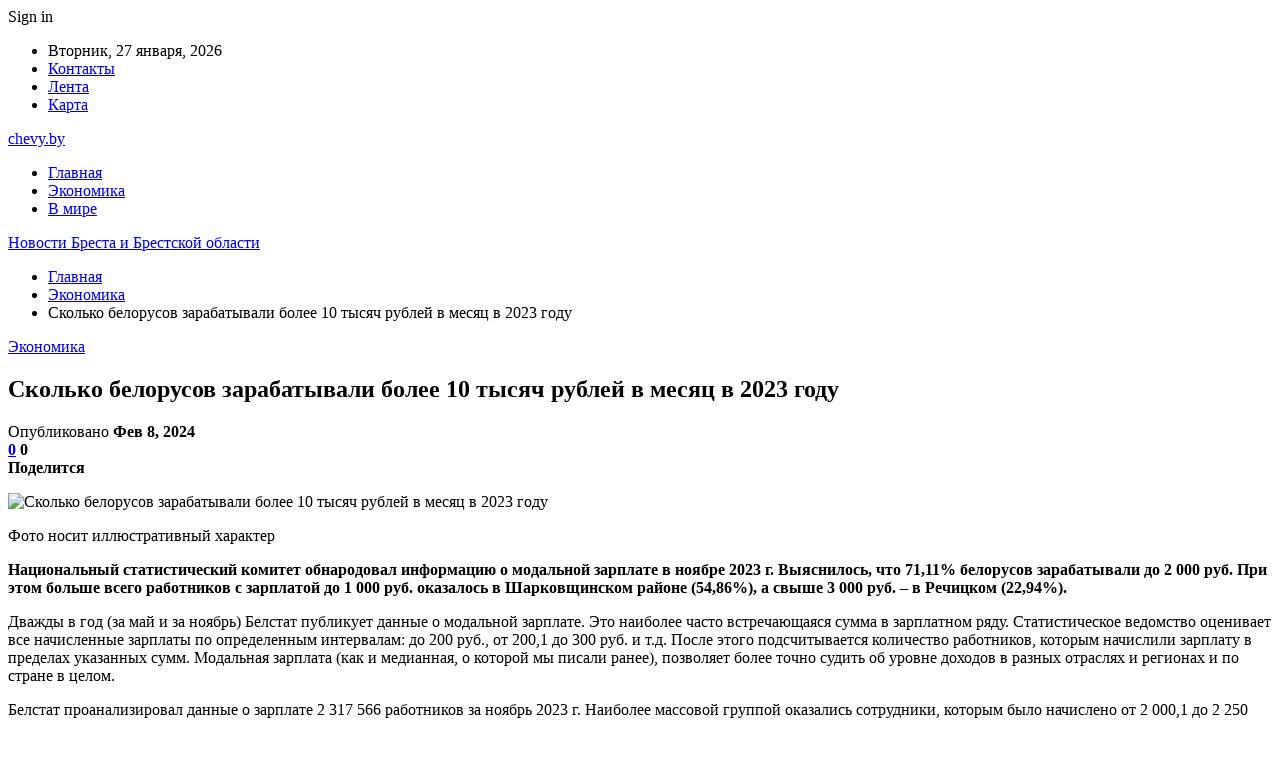

--- FILE ---
content_type: text/html; charset=UTF-8
request_url: https://chevy.by/ekonomika/skolko-belorusov-zarabatyvali-bolee-10-tysyach-rublej-v-mesyacz-v-2023-godu.html
body_size: 28454
content:
	<!DOCTYPE html>
		<!--[if IE 8]>
	<html class="ie ie8" dir="ltr" lang="ru-RU" prefix="og: https://ogp.me/ns#"> <![endif]-->
	<!--[if IE 9]>
	<html class="ie ie9" dir="ltr" lang="ru-RU" prefix="og: https://ogp.me/ns#"> <![endif]-->
	<!--[if gt IE 9]><!-->
<html dir="ltr" lang="ru-RU" prefix="og: https://ogp.me/ns#"> <!--<![endif]-->
	<head>
				<meta charset="UTF-8">
		<meta http-equiv="X-UA-Compatible" content="IE=edge">
		<meta name="viewport" content="width=device-width, initial-scale=1.0">
		<link rel="pingback" href="https://chevy.by/xmlrpc.php"/>

		<title>Сколько белорусов зарабатывали более 10 тысяч рублей в месяц в 2023 году | Новости Бреста и Брестской области</title>

		<!-- All in One SEO 4.9.2 - aioseo.com -->
	<meta name="description" content="Фото носит иллюстративный характер Национальный статистический комитет обнародовал информацию о модальной зарплате в ноябре 2023 г. Выяснилось, что 71,11% белорусов зарабатывали до 2 000 руб. При этом больше всего работников с зарплатой до 1 000 руб. оказалось в Шарковщинском районе (54,86%), а свыше 3 000 руб. – в Речицком (22,94%). Дважды в год (за май" />
	<meta name="robots" content="max-snippet:-1, max-image-preview:large, max-video-preview:-1" />
	<meta name="author" content="admin"/>
	<meta name="keywords" content="#беларусь,#зарплата" />
	<link rel="canonical" href="https://chevy.by/ekonomika/skolko-belorusov-zarabatyvali-bolee-10-tysyach-rublej-v-mesyacz-v-2023-godu.html" />
	<meta name="generator" content="All in One SEO (AIOSEO) 4.9.2" />
		<meta property="og:locale" content="ru_RU" />
		<meta property="og:site_name" content="Новости Бреста и Брестской области |" />
		<meta property="og:type" content="article" />
		<meta property="og:title" content="Сколько белорусов зарабатывали более 10 тысяч рублей в месяц в 2023 году | Новости Бреста и Брестской области" />
		<meta property="og:description" content="Фото носит иллюстративный характер Национальный статистический комитет обнародовал информацию о модальной зарплате в ноябре 2023 г. Выяснилось, что 71,11% белорусов зарабатывали до 2 000 руб. При этом больше всего работников с зарплатой до 1 000 руб. оказалось в Шарковщинском районе (54,86%), а свыше 3 000 руб. – в Речицком (22,94%). Дважды в год (за май" />
		<meta property="og:url" content="https://chevy.by/ekonomika/skolko-belorusov-zarabatyvali-bolee-10-tysyach-rublej-v-mesyacz-v-2023-godu.html" />
		<meta property="article:published_time" content="2024-02-08T20:25:13+00:00" />
		<meta property="article:modified_time" content="2024-02-08T20:25:13+00:00" />
		<meta name="twitter:card" content="summary" />
		<meta name="twitter:title" content="Сколько белорусов зарабатывали более 10 тысяч рублей в месяц в 2023 году | Новости Бреста и Брестской области" />
		<meta name="twitter:description" content="Фото носит иллюстративный характер Национальный статистический комитет обнародовал информацию о модальной зарплате в ноябре 2023 г. Выяснилось, что 71,11% белорусов зарабатывали до 2 000 руб. При этом больше всего работников с зарплатой до 1 000 руб. оказалось в Шарковщинском районе (54,86%), а свыше 3 000 руб. – в Речицком (22,94%). Дважды в год (за май" />
		<script type="application/ld+json" class="aioseo-schema">
			{"@context":"https:\/\/schema.org","@graph":[{"@type":"Article","@id":"https:\/\/chevy.by\/ekonomika\/skolko-belorusov-zarabatyvali-bolee-10-tysyach-rublej-v-mesyacz-v-2023-godu.html#article","name":"\u0421\u043a\u043e\u043b\u044c\u043a\u043e \u0431\u0435\u043b\u043e\u0440\u0443\u0441\u043e\u0432 \u0437\u0430\u0440\u0430\u0431\u0430\u0442\u044b\u0432\u0430\u043b\u0438 \u0431\u043e\u043b\u0435\u0435 10 \u0442\u044b\u0441\u044f\u0447 \u0440\u0443\u0431\u043b\u0435\u0439 \u0432 \u043c\u0435\u0441\u044f\u0446 \u0432 2023 \u0433\u043e\u0434\u0443 | \u041d\u043e\u0432\u043e\u0441\u0442\u0438 \u0411\u0440\u0435\u0441\u0442\u0430 \u0438 \u0411\u0440\u0435\u0441\u0442\u0441\u043a\u043e\u0439 \u043e\u0431\u043b\u0430\u0441\u0442\u0438","headline":"\u0421\u043a\u043e\u043b\u044c\u043a\u043e \u0431\u0435\u043b\u043e\u0440\u0443\u0441\u043e\u0432 \u0437\u0430\u0440\u0430\u0431\u0430\u0442\u044b\u0432\u0430\u043b\u0438 \u0431\u043e\u043b\u0435\u0435 10 \u0442\u044b\u0441\u044f\u0447 \u0440\u0443\u0431\u043b\u0435\u0439 \u0432 \u043c\u0435\u0441\u044f\u0446 \u0432 2023 \u0433\u043e\u0434\u0443","author":{"@id":"https:\/\/chevy.by\/author\/admin#author"},"publisher":{"@id":"https:\/\/chevy.by\/#organization"},"image":{"@type":"ImageObject","url":"https:\/\/chevy.by\/wp-content\/uploads\/2024\/02\/522c25ac834b3b519123e4a4bb3b0085.jpg","width":600,"height":450},"datePublished":"2024-02-08T23:25:11+03:00","dateModified":"2024-02-08T23:25:11+03:00","inLanguage":"ru-RU","mainEntityOfPage":{"@id":"https:\/\/chevy.by\/ekonomika\/skolko-belorusov-zarabatyvali-bolee-10-tysyach-rublej-v-mesyacz-v-2023-godu.html#webpage"},"isPartOf":{"@id":"https:\/\/chevy.by\/ekonomika\/skolko-belorusov-zarabatyvali-bolee-10-tysyach-rublej-v-mesyacz-v-2023-godu.html#webpage"},"articleSection":"\u042d\u043a\u043e\u043d\u043e\u043c\u0438\u043a\u0430, #\u0431\u0435\u043b\u0430\u0440\u0443\u0441\u044c, #\u0437\u0430\u0440\u043f\u043b\u0430\u0442\u0430"},{"@type":"BreadcrumbList","@id":"https:\/\/chevy.by\/ekonomika\/skolko-belorusov-zarabatyvali-bolee-10-tysyach-rublej-v-mesyacz-v-2023-godu.html#breadcrumblist","itemListElement":[{"@type":"ListItem","@id":"https:\/\/chevy.by#listItem","position":1,"name":"\u0413\u043b\u0430\u0432\u043d\u0430\u044f","item":"https:\/\/chevy.by","nextItem":{"@type":"ListItem","@id":"https:\/\/chevy.by\/category\/ekonomika#listItem","name":"\u042d\u043a\u043e\u043d\u043e\u043c\u0438\u043a\u0430"}},{"@type":"ListItem","@id":"https:\/\/chevy.by\/category\/ekonomika#listItem","position":2,"name":"\u042d\u043a\u043e\u043d\u043e\u043c\u0438\u043a\u0430","item":"https:\/\/chevy.by\/category\/ekonomika","nextItem":{"@type":"ListItem","@id":"https:\/\/chevy.by\/ekonomika\/skolko-belorusov-zarabatyvali-bolee-10-tysyach-rublej-v-mesyacz-v-2023-godu.html#listItem","name":"\u0421\u043a\u043e\u043b\u044c\u043a\u043e \u0431\u0435\u043b\u043e\u0440\u0443\u0441\u043e\u0432 \u0437\u0430\u0440\u0430\u0431\u0430\u0442\u044b\u0432\u0430\u043b\u0438 \u0431\u043e\u043b\u0435\u0435 10 \u0442\u044b\u0441\u044f\u0447 \u0440\u0443\u0431\u043b\u0435\u0439 \u0432 \u043c\u0435\u0441\u044f\u0446 \u0432 2023 \u0433\u043e\u0434\u0443"},"previousItem":{"@type":"ListItem","@id":"https:\/\/chevy.by#listItem","name":"\u0413\u043b\u0430\u0432\u043d\u0430\u044f"}},{"@type":"ListItem","@id":"https:\/\/chevy.by\/ekonomika\/skolko-belorusov-zarabatyvali-bolee-10-tysyach-rublej-v-mesyacz-v-2023-godu.html#listItem","position":3,"name":"\u0421\u043a\u043e\u043b\u044c\u043a\u043e \u0431\u0435\u043b\u043e\u0440\u0443\u0441\u043e\u0432 \u0437\u0430\u0440\u0430\u0431\u0430\u0442\u044b\u0432\u0430\u043b\u0438 \u0431\u043e\u043b\u0435\u0435 10 \u0442\u044b\u0441\u044f\u0447 \u0440\u0443\u0431\u043b\u0435\u0439 \u0432 \u043c\u0435\u0441\u044f\u0446 \u0432 2023 \u0433\u043e\u0434\u0443","previousItem":{"@type":"ListItem","@id":"https:\/\/chevy.by\/category\/ekonomika#listItem","name":"\u042d\u043a\u043e\u043d\u043e\u043c\u0438\u043a\u0430"}}]},{"@type":"Organization","@id":"https:\/\/chevy.by\/#organization","name":"\u041d\u043e\u0432\u043e\u0441\u0442\u0438 \u0411\u0440\u0435\u0441\u0442\u0430 \u0438 \u0411\u0440\u0435\u0441\u0442\u0441\u043a\u043e\u0439 \u043e\u0431\u043b\u0430\u0441\u0442\u0438","url":"https:\/\/chevy.by\/"},{"@type":"Person","@id":"https:\/\/chevy.by\/author\/admin#author","url":"https:\/\/chevy.by\/author\/admin","name":"admin","image":{"@type":"ImageObject","@id":"https:\/\/chevy.by\/ekonomika\/skolko-belorusov-zarabatyvali-bolee-10-tysyach-rublej-v-mesyacz-v-2023-godu.html#authorImage","url":"https:\/\/secure.gravatar.com\/avatar\/312cdcf38b28165683a140e612e3f9539f86d26244a3dfc71ba6b2cdead2a3eb?s=96&d=mm&r=g","width":96,"height":96,"caption":"admin"}},{"@type":"WebPage","@id":"https:\/\/chevy.by\/ekonomika\/skolko-belorusov-zarabatyvali-bolee-10-tysyach-rublej-v-mesyacz-v-2023-godu.html#webpage","url":"https:\/\/chevy.by\/ekonomika\/skolko-belorusov-zarabatyvali-bolee-10-tysyach-rublej-v-mesyacz-v-2023-godu.html","name":"\u0421\u043a\u043e\u043b\u044c\u043a\u043e \u0431\u0435\u043b\u043e\u0440\u0443\u0441\u043e\u0432 \u0437\u0430\u0440\u0430\u0431\u0430\u0442\u044b\u0432\u0430\u043b\u0438 \u0431\u043e\u043b\u0435\u0435 10 \u0442\u044b\u0441\u044f\u0447 \u0440\u0443\u0431\u043b\u0435\u0439 \u0432 \u043c\u0435\u0441\u044f\u0446 \u0432 2023 \u0433\u043e\u0434\u0443 | \u041d\u043e\u0432\u043e\u0441\u0442\u0438 \u0411\u0440\u0435\u0441\u0442\u0430 \u0438 \u0411\u0440\u0435\u0441\u0442\u0441\u043a\u043e\u0439 \u043e\u0431\u043b\u0430\u0441\u0442\u0438","description":"\u0424\u043e\u0442\u043e \u043d\u043e\u0441\u0438\u0442 \u0438\u043b\u043b\u044e\u0441\u0442\u0440\u0430\u0442\u0438\u0432\u043d\u044b\u0439 \u0445\u0430\u0440\u0430\u043a\u0442\u0435\u0440 \u041d\u0430\u0446\u0438\u043e\u043d\u0430\u043b\u044c\u043d\u044b\u0439 \u0441\u0442\u0430\u0442\u0438\u0441\u0442\u0438\u0447\u0435\u0441\u043a\u0438\u0439 \u043a\u043e\u043c\u0438\u0442\u0435\u0442 \u043e\u0431\u043d\u0430\u0440\u043e\u0434\u043e\u0432\u0430\u043b \u0438\u043d\u0444\u043e\u0440\u043c\u0430\u0446\u0438\u044e \u043e \u043c\u043e\u0434\u0430\u043b\u044c\u043d\u043e\u0439 \u0437\u0430\u0440\u043f\u043b\u0430\u0442\u0435 \u0432 \u043d\u043e\u044f\u0431\u0440\u0435 2023 \u0433. \u0412\u044b\u044f\u0441\u043d\u0438\u043b\u043e\u0441\u044c, \u0447\u0442\u043e 71,11% \u0431\u0435\u043b\u043e\u0440\u0443\u0441\u043e\u0432 \u0437\u0430\u0440\u0430\u0431\u0430\u0442\u044b\u0432\u0430\u043b\u0438 \u0434\u043e 2 000 \u0440\u0443\u0431. \u041f\u0440\u0438 \u044d\u0442\u043e\u043c \u0431\u043e\u043b\u044c\u0448\u0435 \u0432\u0441\u0435\u0433\u043e \u0440\u0430\u0431\u043e\u0442\u043d\u0438\u043a\u043e\u0432 \u0441 \u0437\u0430\u0440\u043f\u043b\u0430\u0442\u043e\u0439 \u0434\u043e 1 000 \u0440\u0443\u0431. \u043e\u043a\u0430\u0437\u0430\u043b\u043e\u0441\u044c \u0432 \u0428\u0430\u0440\u043a\u043e\u0432\u0449\u0438\u043d\u0441\u043a\u043e\u043c \u0440\u0430\u0439\u043e\u043d\u0435 (54,86%), \u0430 \u0441\u0432\u044b\u0448\u0435 3 000 \u0440\u0443\u0431. \u2013 \u0432 \u0420\u0435\u0447\u0438\u0446\u043a\u043e\u043c (22,94%). \u0414\u0432\u0430\u0436\u0434\u044b \u0432 \u0433\u043e\u0434 (\u0437\u0430 \u043c\u0430\u0439","inLanguage":"ru-RU","isPartOf":{"@id":"https:\/\/chevy.by\/#website"},"breadcrumb":{"@id":"https:\/\/chevy.by\/ekonomika\/skolko-belorusov-zarabatyvali-bolee-10-tysyach-rublej-v-mesyacz-v-2023-godu.html#breadcrumblist"},"author":{"@id":"https:\/\/chevy.by\/author\/admin#author"},"creator":{"@id":"https:\/\/chevy.by\/author\/admin#author"},"image":{"@type":"ImageObject","url":"https:\/\/chevy.by\/wp-content\/uploads\/2024\/02\/522c25ac834b3b519123e4a4bb3b0085.jpg","@id":"https:\/\/chevy.by\/ekonomika\/skolko-belorusov-zarabatyvali-bolee-10-tysyach-rublej-v-mesyacz-v-2023-godu.html\/#mainImage","width":600,"height":450},"primaryImageOfPage":{"@id":"https:\/\/chevy.by\/ekonomika\/skolko-belorusov-zarabatyvali-bolee-10-tysyach-rublej-v-mesyacz-v-2023-godu.html#mainImage"},"datePublished":"2024-02-08T23:25:11+03:00","dateModified":"2024-02-08T23:25:11+03:00"},{"@type":"WebSite","@id":"https:\/\/chevy.by\/#website","url":"https:\/\/chevy.by\/","name":"\u041d\u043e\u0432\u043e\u0441\u0442\u0438 \u0411\u0440\u0435\u0441\u0442\u0430 \u0438 \u0411\u0440\u0435\u0441\u0442\u0441\u043a\u043e\u0439 \u043e\u0431\u043b\u0430\u0441\u0442\u0438","inLanguage":"ru-RU","publisher":{"@id":"https:\/\/chevy.by\/#organization"}}]}
		</script>
		<!-- All in One SEO -->


<!-- Better Open Graph, Schema.org & Twitter Integration -->
<meta property="og:locale" content="ru_ru"/>
<meta property="og:site_name" content="Новости Бреста и Брестской области"/>
<meta property="og:url" content="https://chevy.by/ekonomika/skolko-belorusov-zarabatyvali-bolee-10-tysyach-rublej-v-mesyacz-v-2023-godu.html"/>
<meta property="og:title" content="Сколько белорусов зарабатывали более 10 тысяч рублей в месяц в 2023 году"/>
<meta property="og:image" content="https://chevy.by/wp-content/uploads/2024/02/522c25ac834b3b519123e4a4bb3b0085.jpg"/>
<meta property="article:section" content="Экономика"/>
<meta property="article:tag" content="#зарплата"/>
<meta property="og:description" content="  Фото носит иллюстративный характер    Национальный статистический комитет обнародовал информацию о модальной зарплате в ноябре 2023 г. Выяснилось, что 71,11% белорусов зарабатывали до 2 000 руб. При этом больше всего работников с зарплатой до 1 000"/>
<meta property="og:type" content="article"/>
<meta name="twitter:card" content="summary"/>
<meta name="twitter:url" content="https://chevy.by/ekonomika/skolko-belorusov-zarabatyvali-bolee-10-tysyach-rublej-v-mesyacz-v-2023-godu.html"/>
<meta name="twitter:title" content="Сколько белорусов зарабатывали более 10 тысяч рублей в месяц в 2023 году"/>
<meta name="twitter:description" content="  Фото носит иллюстративный характер    Национальный статистический комитет обнародовал информацию о модальной зарплате в ноябре 2023 г. Выяснилось, что 71,11% белорусов зарабатывали до 2 000 руб. При этом больше всего работников с зарплатой до 1 000"/>
<meta name="twitter:image" content="https://chevy.by/wp-content/uploads/2024/02/522c25ac834b3b519123e4a4bb3b0085.jpg"/>
<!-- / Better Open Graph, Schema.org & Twitter Integration. -->
<link rel='dns-prefetch' href='//fonts.googleapis.com' />
<link rel="alternate" type="application/rss+xml" title="Новости Бреста и Брестской области &raquo; Лента" href="https://chevy.by/feed" />
<link rel="alternate" type="application/rss+xml" title="Новости Бреста и Брестской области &raquo; Лента комментариев" href="https://chevy.by/comments/feed" />
<link rel="alternate" type="application/rss+xml" title="Новости Бреста и Брестской области &raquo; Лента комментариев к &laquo;Сколько белорусов зарабатывали более 10 тысяч рублей в месяц в 2023 году&raquo;" href="https://chevy.by/ekonomika/skolko-belorusov-zarabatyvali-bolee-10-tysyach-rublej-v-mesyacz-v-2023-godu.html/feed" />
<link rel="alternate" title="oEmbed (JSON)" type="application/json+oembed" href="https://chevy.by/wp-json/oembed/1.0/embed?url=https%3A%2F%2Fchevy.by%2Fekonomika%2Fskolko-belorusov-zarabatyvali-bolee-10-tysyach-rublej-v-mesyacz-v-2023-godu.html" />
<link rel="alternate" title="oEmbed (XML)" type="text/xml+oembed" href="https://chevy.by/wp-json/oembed/1.0/embed?url=https%3A%2F%2Fchevy.by%2Fekonomika%2Fskolko-belorusov-zarabatyvali-bolee-10-tysyach-rublej-v-mesyacz-v-2023-godu.html&#038;format=xml" />
<style id='wp-img-auto-sizes-contain-inline-css' type='text/css'>
img:is([sizes=auto i],[sizes^="auto," i]){contain-intrinsic-size:3000px 1500px}
/*# sourceURL=wp-img-auto-sizes-contain-inline-css */
</style>
<style id='wp-emoji-styles-inline-css' type='text/css'>

	img.wp-smiley, img.emoji {
		display: inline !important;
		border: none !important;
		box-shadow: none !important;
		height: 1em !important;
		width: 1em !important;
		margin: 0 0.07em !important;
		vertical-align: -0.1em !important;
		background: none !important;
		padding: 0 !important;
	}
/*# sourceURL=wp-emoji-styles-inline-css */
</style>
<style id='wp-block-library-inline-css' type='text/css'>
:root{--wp-block-synced-color:#7a00df;--wp-block-synced-color--rgb:122,0,223;--wp-bound-block-color:var(--wp-block-synced-color);--wp-editor-canvas-background:#ddd;--wp-admin-theme-color:#007cba;--wp-admin-theme-color--rgb:0,124,186;--wp-admin-theme-color-darker-10:#006ba1;--wp-admin-theme-color-darker-10--rgb:0,107,160.5;--wp-admin-theme-color-darker-20:#005a87;--wp-admin-theme-color-darker-20--rgb:0,90,135;--wp-admin-border-width-focus:2px}@media (min-resolution:192dpi){:root{--wp-admin-border-width-focus:1.5px}}.wp-element-button{cursor:pointer}:root .has-very-light-gray-background-color{background-color:#eee}:root .has-very-dark-gray-background-color{background-color:#313131}:root .has-very-light-gray-color{color:#eee}:root .has-very-dark-gray-color{color:#313131}:root .has-vivid-green-cyan-to-vivid-cyan-blue-gradient-background{background:linear-gradient(135deg,#00d084,#0693e3)}:root .has-purple-crush-gradient-background{background:linear-gradient(135deg,#34e2e4,#4721fb 50%,#ab1dfe)}:root .has-hazy-dawn-gradient-background{background:linear-gradient(135deg,#faaca8,#dad0ec)}:root .has-subdued-olive-gradient-background{background:linear-gradient(135deg,#fafae1,#67a671)}:root .has-atomic-cream-gradient-background{background:linear-gradient(135deg,#fdd79a,#004a59)}:root .has-nightshade-gradient-background{background:linear-gradient(135deg,#330968,#31cdcf)}:root .has-midnight-gradient-background{background:linear-gradient(135deg,#020381,#2874fc)}:root{--wp--preset--font-size--normal:16px;--wp--preset--font-size--huge:42px}.has-regular-font-size{font-size:1em}.has-larger-font-size{font-size:2.625em}.has-normal-font-size{font-size:var(--wp--preset--font-size--normal)}.has-huge-font-size{font-size:var(--wp--preset--font-size--huge)}.has-text-align-center{text-align:center}.has-text-align-left{text-align:left}.has-text-align-right{text-align:right}.has-fit-text{white-space:nowrap!important}#end-resizable-editor-section{display:none}.aligncenter{clear:both}.items-justified-left{justify-content:flex-start}.items-justified-center{justify-content:center}.items-justified-right{justify-content:flex-end}.items-justified-space-between{justify-content:space-between}.screen-reader-text{border:0;clip-path:inset(50%);height:1px;margin:-1px;overflow:hidden;padding:0;position:absolute;width:1px;word-wrap:normal!important}.screen-reader-text:focus{background-color:#ddd;clip-path:none;color:#444;display:block;font-size:1em;height:auto;left:5px;line-height:normal;padding:15px 23px 14px;text-decoration:none;top:5px;width:auto;z-index:100000}html :where(.has-border-color){border-style:solid}html :where([style*=border-top-color]){border-top-style:solid}html :where([style*=border-right-color]){border-right-style:solid}html :where([style*=border-bottom-color]){border-bottom-style:solid}html :where([style*=border-left-color]){border-left-style:solid}html :where([style*=border-width]){border-style:solid}html :where([style*=border-top-width]){border-top-style:solid}html :where([style*=border-right-width]){border-right-style:solid}html :where([style*=border-bottom-width]){border-bottom-style:solid}html :where([style*=border-left-width]){border-left-style:solid}html :where(img[class*=wp-image-]){height:auto;max-width:100%}:where(figure){margin:0 0 1em}html :where(.is-position-sticky){--wp-admin--admin-bar--position-offset:var(--wp-admin--admin-bar--height,0px)}@media screen and (max-width:600px){html :where(.is-position-sticky){--wp-admin--admin-bar--position-offset:0px}}

/*# sourceURL=wp-block-library-inline-css */
</style><style id='global-styles-inline-css' type='text/css'>
:root{--wp--preset--aspect-ratio--square: 1;--wp--preset--aspect-ratio--4-3: 4/3;--wp--preset--aspect-ratio--3-4: 3/4;--wp--preset--aspect-ratio--3-2: 3/2;--wp--preset--aspect-ratio--2-3: 2/3;--wp--preset--aspect-ratio--16-9: 16/9;--wp--preset--aspect-ratio--9-16: 9/16;--wp--preset--color--black: #000000;--wp--preset--color--cyan-bluish-gray: #abb8c3;--wp--preset--color--white: #ffffff;--wp--preset--color--pale-pink: #f78da7;--wp--preset--color--vivid-red: #cf2e2e;--wp--preset--color--luminous-vivid-orange: #ff6900;--wp--preset--color--luminous-vivid-amber: #fcb900;--wp--preset--color--light-green-cyan: #7bdcb5;--wp--preset--color--vivid-green-cyan: #00d084;--wp--preset--color--pale-cyan-blue: #8ed1fc;--wp--preset--color--vivid-cyan-blue: #0693e3;--wp--preset--color--vivid-purple: #9b51e0;--wp--preset--gradient--vivid-cyan-blue-to-vivid-purple: linear-gradient(135deg,rgb(6,147,227) 0%,rgb(155,81,224) 100%);--wp--preset--gradient--light-green-cyan-to-vivid-green-cyan: linear-gradient(135deg,rgb(122,220,180) 0%,rgb(0,208,130) 100%);--wp--preset--gradient--luminous-vivid-amber-to-luminous-vivid-orange: linear-gradient(135deg,rgb(252,185,0) 0%,rgb(255,105,0) 100%);--wp--preset--gradient--luminous-vivid-orange-to-vivid-red: linear-gradient(135deg,rgb(255,105,0) 0%,rgb(207,46,46) 100%);--wp--preset--gradient--very-light-gray-to-cyan-bluish-gray: linear-gradient(135deg,rgb(238,238,238) 0%,rgb(169,184,195) 100%);--wp--preset--gradient--cool-to-warm-spectrum: linear-gradient(135deg,rgb(74,234,220) 0%,rgb(151,120,209) 20%,rgb(207,42,186) 40%,rgb(238,44,130) 60%,rgb(251,105,98) 80%,rgb(254,248,76) 100%);--wp--preset--gradient--blush-light-purple: linear-gradient(135deg,rgb(255,206,236) 0%,rgb(152,150,240) 100%);--wp--preset--gradient--blush-bordeaux: linear-gradient(135deg,rgb(254,205,165) 0%,rgb(254,45,45) 50%,rgb(107,0,62) 100%);--wp--preset--gradient--luminous-dusk: linear-gradient(135deg,rgb(255,203,112) 0%,rgb(199,81,192) 50%,rgb(65,88,208) 100%);--wp--preset--gradient--pale-ocean: linear-gradient(135deg,rgb(255,245,203) 0%,rgb(182,227,212) 50%,rgb(51,167,181) 100%);--wp--preset--gradient--electric-grass: linear-gradient(135deg,rgb(202,248,128) 0%,rgb(113,206,126) 100%);--wp--preset--gradient--midnight: linear-gradient(135deg,rgb(2,3,129) 0%,rgb(40,116,252) 100%);--wp--preset--font-size--small: 13px;--wp--preset--font-size--medium: 20px;--wp--preset--font-size--large: 36px;--wp--preset--font-size--x-large: 42px;--wp--preset--spacing--20: 0.44rem;--wp--preset--spacing--30: 0.67rem;--wp--preset--spacing--40: 1rem;--wp--preset--spacing--50: 1.5rem;--wp--preset--spacing--60: 2.25rem;--wp--preset--spacing--70: 3.38rem;--wp--preset--spacing--80: 5.06rem;--wp--preset--shadow--natural: 6px 6px 9px rgba(0, 0, 0, 0.2);--wp--preset--shadow--deep: 12px 12px 50px rgba(0, 0, 0, 0.4);--wp--preset--shadow--sharp: 6px 6px 0px rgba(0, 0, 0, 0.2);--wp--preset--shadow--outlined: 6px 6px 0px -3px rgb(255, 255, 255), 6px 6px rgb(0, 0, 0);--wp--preset--shadow--crisp: 6px 6px 0px rgb(0, 0, 0);}:where(.is-layout-flex){gap: 0.5em;}:where(.is-layout-grid){gap: 0.5em;}body .is-layout-flex{display: flex;}.is-layout-flex{flex-wrap: wrap;align-items: center;}.is-layout-flex > :is(*, div){margin: 0;}body .is-layout-grid{display: grid;}.is-layout-grid > :is(*, div){margin: 0;}:where(.wp-block-columns.is-layout-flex){gap: 2em;}:where(.wp-block-columns.is-layout-grid){gap: 2em;}:where(.wp-block-post-template.is-layout-flex){gap: 1.25em;}:where(.wp-block-post-template.is-layout-grid){gap: 1.25em;}.has-black-color{color: var(--wp--preset--color--black) !important;}.has-cyan-bluish-gray-color{color: var(--wp--preset--color--cyan-bluish-gray) !important;}.has-white-color{color: var(--wp--preset--color--white) !important;}.has-pale-pink-color{color: var(--wp--preset--color--pale-pink) !important;}.has-vivid-red-color{color: var(--wp--preset--color--vivid-red) !important;}.has-luminous-vivid-orange-color{color: var(--wp--preset--color--luminous-vivid-orange) !important;}.has-luminous-vivid-amber-color{color: var(--wp--preset--color--luminous-vivid-amber) !important;}.has-light-green-cyan-color{color: var(--wp--preset--color--light-green-cyan) !important;}.has-vivid-green-cyan-color{color: var(--wp--preset--color--vivid-green-cyan) !important;}.has-pale-cyan-blue-color{color: var(--wp--preset--color--pale-cyan-blue) !important;}.has-vivid-cyan-blue-color{color: var(--wp--preset--color--vivid-cyan-blue) !important;}.has-vivid-purple-color{color: var(--wp--preset--color--vivid-purple) !important;}.has-black-background-color{background-color: var(--wp--preset--color--black) !important;}.has-cyan-bluish-gray-background-color{background-color: var(--wp--preset--color--cyan-bluish-gray) !important;}.has-white-background-color{background-color: var(--wp--preset--color--white) !important;}.has-pale-pink-background-color{background-color: var(--wp--preset--color--pale-pink) !important;}.has-vivid-red-background-color{background-color: var(--wp--preset--color--vivid-red) !important;}.has-luminous-vivid-orange-background-color{background-color: var(--wp--preset--color--luminous-vivid-orange) !important;}.has-luminous-vivid-amber-background-color{background-color: var(--wp--preset--color--luminous-vivid-amber) !important;}.has-light-green-cyan-background-color{background-color: var(--wp--preset--color--light-green-cyan) !important;}.has-vivid-green-cyan-background-color{background-color: var(--wp--preset--color--vivid-green-cyan) !important;}.has-pale-cyan-blue-background-color{background-color: var(--wp--preset--color--pale-cyan-blue) !important;}.has-vivid-cyan-blue-background-color{background-color: var(--wp--preset--color--vivid-cyan-blue) !important;}.has-vivid-purple-background-color{background-color: var(--wp--preset--color--vivid-purple) !important;}.has-black-border-color{border-color: var(--wp--preset--color--black) !important;}.has-cyan-bluish-gray-border-color{border-color: var(--wp--preset--color--cyan-bluish-gray) !important;}.has-white-border-color{border-color: var(--wp--preset--color--white) !important;}.has-pale-pink-border-color{border-color: var(--wp--preset--color--pale-pink) !important;}.has-vivid-red-border-color{border-color: var(--wp--preset--color--vivid-red) !important;}.has-luminous-vivid-orange-border-color{border-color: var(--wp--preset--color--luminous-vivid-orange) !important;}.has-luminous-vivid-amber-border-color{border-color: var(--wp--preset--color--luminous-vivid-amber) !important;}.has-light-green-cyan-border-color{border-color: var(--wp--preset--color--light-green-cyan) !important;}.has-vivid-green-cyan-border-color{border-color: var(--wp--preset--color--vivid-green-cyan) !important;}.has-pale-cyan-blue-border-color{border-color: var(--wp--preset--color--pale-cyan-blue) !important;}.has-vivid-cyan-blue-border-color{border-color: var(--wp--preset--color--vivid-cyan-blue) !important;}.has-vivid-purple-border-color{border-color: var(--wp--preset--color--vivid-purple) !important;}.has-vivid-cyan-blue-to-vivid-purple-gradient-background{background: var(--wp--preset--gradient--vivid-cyan-blue-to-vivid-purple) !important;}.has-light-green-cyan-to-vivid-green-cyan-gradient-background{background: var(--wp--preset--gradient--light-green-cyan-to-vivid-green-cyan) !important;}.has-luminous-vivid-amber-to-luminous-vivid-orange-gradient-background{background: var(--wp--preset--gradient--luminous-vivid-amber-to-luminous-vivid-orange) !important;}.has-luminous-vivid-orange-to-vivid-red-gradient-background{background: var(--wp--preset--gradient--luminous-vivid-orange-to-vivid-red) !important;}.has-very-light-gray-to-cyan-bluish-gray-gradient-background{background: var(--wp--preset--gradient--very-light-gray-to-cyan-bluish-gray) !important;}.has-cool-to-warm-spectrum-gradient-background{background: var(--wp--preset--gradient--cool-to-warm-spectrum) !important;}.has-blush-light-purple-gradient-background{background: var(--wp--preset--gradient--blush-light-purple) !important;}.has-blush-bordeaux-gradient-background{background: var(--wp--preset--gradient--blush-bordeaux) !important;}.has-luminous-dusk-gradient-background{background: var(--wp--preset--gradient--luminous-dusk) !important;}.has-pale-ocean-gradient-background{background: var(--wp--preset--gradient--pale-ocean) !important;}.has-electric-grass-gradient-background{background: var(--wp--preset--gradient--electric-grass) !important;}.has-midnight-gradient-background{background: var(--wp--preset--gradient--midnight) !important;}.has-small-font-size{font-size: var(--wp--preset--font-size--small) !important;}.has-medium-font-size{font-size: var(--wp--preset--font-size--medium) !important;}.has-large-font-size{font-size: var(--wp--preset--font-size--large) !important;}.has-x-large-font-size{font-size: var(--wp--preset--font-size--x-large) !important;}
/*# sourceURL=global-styles-inline-css */
</style>

<style id='classic-theme-styles-inline-css' type='text/css'>
/*! This file is auto-generated */
.wp-block-button__link{color:#fff;background-color:#32373c;border-radius:9999px;box-shadow:none;text-decoration:none;padding:calc(.667em + 2px) calc(1.333em + 2px);font-size:1.125em}.wp-block-file__button{background:#32373c;color:#fff;text-decoration:none}
/*# sourceURL=/wp-includes/css/classic-themes.min.css */
</style>
<link rel='stylesheet' id='bf-slick-css' href='https://chevy.by/wp-content/themes/publisher/includes/libs/better-framework/assets/css/slick.min.css?ver=3.10.22' type='text/css' media='all' />
<link rel='stylesheet' id='pretty-photo-css' href='https://chevy.by/wp-content/themes/publisher/includes/libs/better-framework/assets/css/pretty-photo.min.css?ver=3.10.22' type='text/css' media='all' />
<link rel='stylesheet' id='bs-icons-css' href='https://chevy.by/wp-content/themes/publisher/includes/libs/better-framework/assets/css/bs-icons.css?ver=3.10.22' type='text/css' media='all' />
<link rel='stylesheet' id='theme-libs-css' href='https://chevy.by/wp-content/themes/publisher/css/theme-libs.min.css?ver=7.7.0' type='text/css' media='all' />
<link rel='stylesheet' id='fontawesome-css' href='https://chevy.by/wp-content/themes/publisher/includes/libs/better-framework/assets/css/font-awesome.min.css?ver=3.10.22' type='text/css' media='all' />
<link rel='stylesheet' id='publisher-css' href='https://chevy.by/wp-content/themes/publisher/style-7.7.0.min.css?ver=7.7.0' type='text/css' media='all' />
<link rel='stylesheet' id='better-framework-main-fonts-css' href='https://fonts.googleapis.com/css?family=Roboto:400,500,400italic&#038;subset=greek' type='text/css' media='all' />
<script type="text/javascript" src="https://chevy.by/wp-includes/js/jquery/jquery.min.js?ver=3.7.1" id="jquery-core-js"></script>
<script type="text/javascript" src="https://chevy.by/wp-includes/js/jquery/jquery-migrate.min.js?ver=3.4.1" id="jquery-migrate-js"></script>
<link rel="https://api.w.org/" href="https://chevy.by/wp-json/" /><link rel="alternate" title="JSON" type="application/json" href="https://chevy.by/wp-json/wp/v2/posts/18509" /><link rel="EditURI" type="application/rsd+xml" title="RSD" href="https://chevy.by/xmlrpc.php?rsd" />
<meta name="generator" content="WordPress 6.9" />
<link rel='shortlink' href='https://chevy.by/?p=18509' />
			<link rel="amphtml" href="https://chevy.by/amp/ekonomika/skolko-belorusov-zarabatyvali-bolee-10-tysyach-rublej-v-mesyacz-v-2023-godu.html"/>
			<script type="application/ld+json">{
    "@context": "http:\/\/schema.org\/",
    "@type": "Organization",
    "@id": "#organization",
    "url": "https:\/\/chevy.by\/",
    "name": "\u041d\u043e\u0432\u043e\u0441\u0442\u0438 \u0411\u0440\u0435\u0441\u0442\u0430 \u0438 \u0411\u0440\u0435\u0441\u0442\u0441\u043a\u043e\u0439 \u043e\u0431\u043b\u0430\u0441\u0442\u0438",
    "description": ""
}</script>
<script type="application/ld+json">{
    "@context": "http:\/\/schema.org\/",
    "@type": "WebSite",
    "name": "\u041d\u043e\u0432\u043e\u0441\u0442\u0438 \u0411\u0440\u0435\u0441\u0442\u0430 \u0438 \u0411\u0440\u0435\u0441\u0442\u0441\u043a\u043e\u0439 \u043e\u0431\u043b\u0430\u0441\u0442\u0438",
    "alternateName": "",
    "url": "https:\/\/chevy.by\/"
}</script>
<script type="application/ld+json">{
    "@context": "http:\/\/schema.org\/",
    "@type": "BlogPosting",
    "headline": "\u0421\u043a\u043e\u043b\u044c\u043a\u043e \u0431\u0435\u043b\u043e\u0440\u0443\u0441\u043e\u0432 \u0437\u0430\u0440\u0430\u0431\u0430\u0442\u044b\u0432\u0430\u043b\u0438 \u0431\u043e\u043b\u0435\u0435 10 \u0442\u044b\u0441\u044f\u0447 \u0440\u0443\u0431\u043b\u0435\u0439 \u0432 \u043c\u0435\u0441\u044f\u0446 \u0432 2023 \u0433\u043e\u0434\u0443",
    "description": "  \u0424\u043e\u0442\u043e \u043d\u043e\u0441\u0438\u0442 \u0438\u043b\u043b\u044e\u0441\u0442\u0440\u0430\u0442\u0438\u0432\u043d\u044b\u0439 \u0445\u0430\u0440\u0430\u043a\u0442\u0435\u0440    \u041d\u0430\u0446\u0438\u043e\u043d\u0430\u043b\u044c\u043d\u044b\u0439 \u0441\u0442\u0430\u0442\u0438\u0441\u0442\u0438\u0447\u0435\u0441\u043a\u0438\u0439 \u043a\u043e\u043c\u0438\u0442\u0435\u0442 \u043e\u0431\u043d\u0430\u0440\u043e\u0434\u043e\u0432\u0430\u043b \u0438\u043d\u0444\u043e\u0440\u043c\u0430\u0446\u0438\u044e \u043e \u043c\u043e\u0434\u0430\u043b\u044c\u043d\u043e\u0439 \u0437\u0430\u0440\u043f\u043b\u0430\u0442\u0435 \u0432 \u043d\u043e\u044f\u0431\u0440\u0435 2023 \u0433. \u0412\u044b\u044f\u0441\u043d\u0438\u043b\u043e\u0441\u044c, \u0447\u0442\u043e 71,11% \u0431\u0435\u043b\u043e\u0440\u0443\u0441\u043e\u0432 \u0437\u0430\u0440\u0430\u0431\u0430\u0442\u044b\u0432\u0430\u043b\u0438 \u0434\u043e 2 000 \u0440\u0443\u0431. \u041f\u0440\u0438 \u044d\u0442\u043e\u043c \u0431\u043e\u043b\u044c\u0448\u0435 \u0432\u0441\u0435\u0433\u043e \u0440\u0430\u0431\u043e\u0442\u043d\u0438\u043a\u043e\u0432 \u0441 \u0437\u0430\u0440\u043f\u043b\u0430\u0442\u043e\u0439 \u0434\u043e 1 000",
    "datePublished": "2024-02-08",
    "dateModified": "2024-02-08",
    "author": {
        "@type": "Person",
        "@id": "#person-admin",
        "name": "admin"
    },
    "image": {
        "@type": "ImageObject",
        "url": "https:\/\/chevy.by\/wp-content\/uploads\/2024\/02\/522c25ac834b3b519123e4a4bb3b0085.jpg",
        "width": 600,
        "height": 450
    },
    "interactionStatistic": [
        {
            "@type": "InteractionCounter",
            "interactionType": "http:\/\/schema.org\/CommentAction",
            "userInteractionCount": "0"
        }
    ],
    "publisher": {
        "@id": "#organization"
    },
    "mainEntityOfPage": "https:\/\/chevy.by\/ekonomika\/skolko-belorusov-zarabatyvali-bolee-10-tysyach-rublej-v-mesyacz-v-2023-godu.html"
}</script>
<link rel='stylesheet' id='7.7.0-1766868153' href='https://chevy.by/wp-content/bs-booster-cache/302cd78ddb56290063824bcbe7eb9194.css' type='text/css' media='all' />
<link rel="icon" href="https://chevy.by/wp-content/uploads/2025/05/cropped-covidtest.by_-32x32.png" sizes="32x32" />
<link rel="icon" href="https://chevy.by/wp-content/uploads/2025/05/cropped-covidtest.by_-192x192.png" sizes="192x192" />
<link rel="apple-touch-icon" href="https://chevy.by/wp-content/uploads/2025/05/cropped-covidtest.by_-180x180.png" />
<meta name="msapplication-TileImage" content="https://chevy.by/wp-content/uploads/2025/05/cropped-covidtest.by_-270x270.png" />
	</head>

<body class="wp-singular post-template-default single single-post postid-18509 single-format-standard wp-theme-publisher bs-theme bs-publisher bs-publisher-clean-magazine active-light-box active-top-line ltr close-rh page-layout-2-col-right full-width active-sticky-sidebar main-menu-sticky-smart single-prim-cat-18 single-cat-18  bs-ll-a" dir="ltr">
		<div class="main-wrap content-main-wrap">
			<header id="header" class="site-header header-style-2 boxed" itemscope="itemscope" itemtype="https://schema.org/WPHeader">

		<section class="topbar topbar-style-1 hidden-xs hidden-xs">
	<div class="content-wrap">
		<div class="container">
			<div class="topbar-inner clearfix">

									<div class="section-links">
													<a class="topbar-sign-in "
							   data-toggle="modal" data-target="#bsLoginModal">
								<i class="fa fa-user-circle"></i> Sign in							</a>

							<div class="modal sign-in-modal fade" id="bsLoginModal" tabindex="-1" role="dialog"
							     style="display: none">
								<div class="modal-dialog" role="document">
									<div class="modal-content">
											<span class="close-modal" data-dismiss="modal" aria-label="Close"><i
														class="fa fa-close"></i></span>
										<div class="modal-body">
											<div id="form_53351_" class="bs-shortcode bs-login-shortcode ">
		<div class="bs-login bs-type-login"  style="display:none">

					<div class="bs-login-panel bs-login-sign-panel bs-current-login-panel">
								<form name="loginform"
				      action="https://chevy.by/wp-login.php" method="post">

					
					<div class="login-header">
						<span class="login-icon fa fa-user-circle main-color"></span>
						<p>Welcome, Login to your account.</p>
					</div>
					
					<div class="login-field login-username">
						<input type="text" name="log" id="form_53351_user_login" class="input"
						       value="" size="20"
						       placeholder="Username or Email..." required/>
					</div>

					<div class="login-field login-password">
						<input type="password" name="pwd" id="form_53351_user_pass"
						       class="input"
						       value="" size="20" placeholder="Password..."
						       required/>
					</div>

					
					<div class="login-field">
						<a href="https://chevy.by/wp-login.php?action=lostpassword&redirect_to=https%3A%2F%2Fchevy.by%2Fekonomika%2Fskolko-belorusov-zarabatyvali-bolee-10-tysyach-rublej-v-mesyacz-v-2023-godu.html"
						   class="go-reset-panel">Forget password?</a>

													<span class="login-remember">
							<input class="remember-checkbox" name="rememberme" type="checkbox"
							       id="form_53351_rememberme"
							       value="forever"  />
							<label class="remember-label">Remember me</label>
						</span>
											</div>

					
					<div class="login-field login-submit">
						<input type="submit" name="wp-submit"
						       class="button-primary login-btn"
						       value="Log In"/>
						<input type="hidden" name="redirect_to" value="https://chevy.by/ekonomika/skolko-belorusov-zarabatyvali-bolee-10-tysyach-rublej-v-mesyacz-v-2023-godu.html"/>
					</div>

									</form>
			</div>

			<div class="bs-login-panel bs-login-reset-panel">

				<span class="go-login-panel"><i
							class="fa fa-angle-left"></i> Sign in</span>

				<div class="bs-login-reset-panel-inner">
					<div class="login-header">
						<span class="login-icon fa fa-support"></span>
						<p>Recover your password.</p>
						<p>A password will be e-mailed to you.</p>
					</div>
										<form name="lostpasswordform" id="form_53351_lostpasswordform"
					      action="https://chevy.by/wp-login.php?action=lostpassword"
					      method="post">

						<div class="login-field reset-username">
							<input type="text" name="user_login" class="input" value=""
							       placeholder="Username or Email..."
							       required/>
						</div>

						
						<div class="login-field reset-submit">

							<input type="hidden" name="redirect_to" value=""/>
							<input type="submit" name="wp-submit" class="login-btn"
							       value="Send My Password"/>

						</div>
					</form>
				</div>
			</div>
			</div>
	</div>
										</div>
									</div>
								</div>
							</div>
												</div>
				
				<div class="section-menu">
						<div id="menu-top" class="menu top-menu-wrapper" role="navigation" itemscope="itemscope" itemtype="https://schema.org/SiteNavigationElement">
		<nav class="top-menu-container">

			<ul id="top-navigation" class="top-menu menu clearfix bsm-pure">
									<li id="topbar-date" class="menu-item menu-item-date">
					<span
						class="topbar-date">Вторник, 27 января, 2026</span>
					</li>
					<li id="menu-item-34" class="menu-item menu-item-type-post_type menu-item-object-page better-anim-fade menu-item-34"><a href="https://chevy.by/kontakty">Контакты</a></li>
<li id="menu-item-35" class="menu-item menu-item-type-post_type menu-item-object-page better-anim-fade menu-item-35"><a href="https://chevy.by/lenta">Лента</a></li>
<li id="menu-item-75" class="menu-item menu-item-type-custom menu-item-object-custom better-anim-fade menu-item-75"><a href="/sitemap.xml">Карта</a></li>
			</ul>

		</nav>
	</div>
				</div>
			</div>
		</div>
	</div>
</section>
		<div class="header-inner">
			<div class="content-wrap">
				<div class="container">
					<div class="row">
						<div class="row-height">
							<div class="logo-col col-xs-12">
								<div class="col-inside">
									<div id="site-branding" class="site-branding">
	<p  id="site-title" class="logo h1 text-logo">
	<a href="https://chevy.by/" itemprop="url" rel="home">
		chevy.by	</a>
</p>
</div><!-- .site-branding -->
								</div>
							</div>
													</div>
					</div>
				</div>
			</div>
		</div>

		<div id="menu-main" class="menu main-menu-wrapper" role="navigation" itemscope="itemscope" itemtype="https://schema.org/SiteNavigationElement">
	<div class="main-menu-inner">
		<div class="content-wrap">
			<div class="container">

				<nav class="main-menu-container">
					<ul id="main-navigation" class="main-menu menu bsm-pure clearfix">
						<li id="menu-item-17410" class="menu-item menu-item-type-custom menu-item-object-custom better-anim-fade menu-item-17410"><a href="/">Главная</a></li>
<li id="menu-item-17406" class="menu-item menu-item-type-taxonomy menu-item-object-category current-post-ancestor current-menu-parent current-post-parent menu-term-18 better-anim-fade menu-item-17406"><a href="https://chevy.by/category/ekonomika">Экономика</a></li>
<li id="menu-item-17407" class="menu-item menu-item-type-taxonomy menu-item-object-category menu-term-1 better-anim-fade menu-item-17407"><a href="https://chevy.by/category/v-mire">В мире</a></li>
					</ul><!-- #main-navigation -->
									</nav><!-- .main-menu-container -->

			</div>
		</div>
	</div>
</div><!-- .menu -->
	</header><!-- .header -->
	<div class="rh-header clearfix dark deferred-block-exclude">
		<div class="rh-container clearfix">

			<div class="menu-container close">
				<span class="menu-handler"><span class="lines"></span></span>
			</div><!-- .menu-container -->

			<div class="logo-container rh-text-logo">
				<a href="https://chevy.by/" itemprop="url" rel="home">
					Новости Бреста и Брестской области				</a>
			</div><!-- .logo-container -->
		</div><!-- .rh-container -->
	</div><!-- .rh-header -->
<nav role="navigation" aria-label="Breadcrumbs" class="bf-breadcrumb clearfix bc-top-style"><div class="container bf-breadcrumb-container"><ul class="bf-breadcrumb-items" itemscope itemtype="http://schema.org/BreadcrumbList"><meta name="numberOfItems" content="3" /><meta name="itemListOrder" content="Ascending" /><li itemprop="itemListElement" itemscope itemtype="http://schema.org/ListItem" class="bf-breadcrumb-item bf-breadcrumb-begin"><a itemprop="item" href="https://chevy.by" rel="home"><span itemprop="name">Главная</span></a><meta itemprop="position" content="1" /></li><li itemprop="itemListElement" itemscope itemtype="http://schema.org/ListItem" class="bf-breadcrumb-item"><a itemprop="item" href="https://chevy.by/category/ekonomika" ><span itemprop="name">Экономика</span></a><meta itemprop="position" content="2" /></li><li itemprop="itemListElement" itemscope itemtype="http://schema.org/ListItem" class="bf-breadcrumb-item bf-breadcrumb-end"><span itemprop="name">Сколько белорусов зарабатывали более 10 тысяч рублей в месяц в 2023 году</span><meta itemprop="item" content="https://chevy.by/ekonomika/skolko-belorusov-zarabatyvali-bolee-10-tysyach-rublej-v-mesyacz-v-2023-godu.html"/><meta itemprop="position" content="3" /></li></ul></div></nav><div class="content-wrap">
		<main id="content" class="content-container">

		<div class="container layout-2-col layout-2-col-1 layout-right-sidebar layout-bc-before post-template-10">

			<div class="row main-section">
										<div class="col-sm-8 content-column">
							<div class="single-container">
																<article id="post-18509" class="post-18509 post type-post status-publish format-standard has-post-thumbnail  category-ekonomika tag-belarus tag-zarplata single-post-content">
									<div class="single-featured"></div>
																		<div class="post-header-inner">
										<div class="post-header-title">
											<div class="term-badges floated"><span class="term-badge term-18"><a href="https://chevy.by/category/ekonomika">Экономика</a></span></div>											<h1 class="single-post-title">
												<span class="post-title" itemprop="headline">Сколько белорусов зарабатывали более 10 тысяч рублей в месяц в 2023 году</span>
											</h1>
											<div class="post-meta single-post-meta">
				<span class="time"><time class="post-published updated"
			                         datetime="2024-02-08T23:25:11+03:00">Опубликовано <b>Фев 8, 2024</b></time></span>
			</div>
										</div>
									</div>
											<div class="post-share single-post-share top-share clearfix style-1">
			<div class="post-share-btn-group">
				<a href="https://chevy.by/ekonomika/skolko-belorusov-zarabatyvali-bolee-10-tysyach-rublej-v-mesyacz-v-2023-godu.html#respond" class="post-share-btn post-share-btn-comments comments" title="Оставить комментарий дальше: &quot;Сколько белорусов зарабатывали более 10 тысяч рублей в месяц в 2023 году&quot;"><i class="bf-icon fa fa-comments" aria-hidden="true"></i> <b class="number">0</b></a><span class="views post-share-btn post-share-btn-views rank-default" data-bpv-post="18509"><i class="bf-icon  fa fa-eye"></i> <b class="number">0</b></span>			</div>
						<div class="share-handler-wrap ">
				<span class="share-handler post-share-btn rank-default">
					<i class="bf-icon  fa fa-share-alt"></i>						<b class="text">Поделится</b>
										</span>
				<span class="social-item vk"><a href="https://vkontakte.ru/share.php?url=https%3A%2F%2Fchevy.by%2Fekonomika%2Fskolko-belorusov-zarabatyvali-bolee-10-tysyach-rublej-v-mesyacz-v-2023-godu.html" target="_blank" rel="nofollow noreferrer" class="bs-button-el" onclick="window.open(this.href, 'share-vk','left=50,top=50,width=600,height=320,toolbar=0'); return false;"><span class="icon"><i class="bf-icon fa fa-vk"></i></span></a></span><span class="social-item ok-ru"><a href="https://connect.ok.ru/offer?url=https%3A%2F%2Fchevy.by%2Fekonomika%2Fskolko-belorusov-zarabatyvali-bolee-10-tysyach-rublej-v-mesyacz-v-2023-godu.html&title=Сколько белорусов зарабатывали более 10 тысяч рублей в месяц в 2023 году&imageUrl=https://chevy.by/wp-content/uploads/2024/02/522c25ac834b3b519123e4a4bb3b0085.jpg" target="_blank" rel="nofollow noreferrer" class="bs-button-el" onclick="window.open(this.href, 'share-ok-ru','left=50,top=50,width=600,height=320,toolbar=0'); return false;"><span class="icon"><i class="bf-icon bsfi-ok-ru"></i></span></a></span><span class="social-item facebook"><a href="https://www.facebook.com/sharer.php?u=https%3A%2F%2Fchevy.by%2Fekonomika%2Fskolko-belorusov-zarabatyvali-bolee-10-tysyach-rublej-v-mesyacz-v-2023-godu.html" target="_blank" rel="nofollow noreferrer" class="bs-button-el" onclick="window.open(this.href, 'share-facebook','left=50,top=50,width=600,height=320,toolbar=0'); return false;"><span class="icon"><i class="bf-icon fa fa-facebook"></i></span></a></span><span class="social-item twitter"><a href="https://twitter.com/share?text=Сколько белорусов зарабатывали более 10 тысяч рублей в месяц в 2023 году&url=https%3A%2F%2Fchevy.by%2Fekonomika%2Fskolko-belorusov-zarabatyvali-bolee-10-tysyach-rublej-v-mesyacz-v-2023-godu.html" target="_blank" rel="nofollow noreferrer" class="bs-button-el" onclick="window.open(this.href, 'share-twitter','left=50,top=50,width=600,height=320,toolbar=0'); return false;"><span class="icon"><i class="bf-icon fa fa-twitter"></i></span></a></span><span class="social-item whatsapp"><a href="whatsapp://send?text=Сколько белорусов зарабатывали более 10 тысяч рублей в месяц в 2023 году %0A%0A https%3A%2F%2Fchevy.by%2Fekonomika%2Fskolko-belorusov-zarabatyvali-bolee-10-tysyach-rublej-v-mesyacz-v-2023-godu.html" target="_blank" rel="nofollow noreferrer" class="bs-button-el" onclick="window.open(this.href, 'share-whatsapp','left=50,top=50,width=600,height=320,toolbar=0'); return false;"><span class="icon"><i class="bf-icon fa fa-whatsapp"></i></span></a></span><span class="social-item telegram"><a href="https://telegram.me/share/url?url=https%3A%2F%2Fchevy.by%2Fekonomika%2Fskolko-belorusov-zarabatyvali-bolee-10-tysyach-rublej-v-mesyacz-v-2023-godu.html&text=Сколько белорусов зарабатывали более 10 тысяч рублей в месяц в 2023 году" target="_blank" rel="nofollow noreferrer" class="bs-button-el" onclick="window.open(this.href, 'share-telegram','left=50,top=50,width=600,height=320,toolbar=0'); return false;"><span class="icon"><i class="bf-icon fa fa-send"></i></span></a></span><span class="social-item viber"><a href="viber://forward?text=Сколько белорусов зарабатывали более 10 тысяч рублей в месяц в 2023 году https%3A%2F%2Fchevy.by%2Fekonomika%2Fskolko-belorusov-zarabatyvali-bolee-10-tysyach-rublej-v-mesyacz-v-2023-godu.html" target="_blank" rel="nofollow noreferrer" class="bs-button-el" onclick="window.open(this.href, 'share-viber','left=50,top=50,width=600,height=320,toolbar=0'); return false;"><span class="icon"><i class="bf-icon bsfi-viber"></i></span></a></span></div>		</div>
											<div class="entry-content clearfix single-post-content">
										<p><p><img title="Сколько белорусов зарабатывали более 10 тысяч рублей в месяц в 2023 году"  data-src="/wp-content/uploads/2024/02/522c25ac834b3b519123e4a4bb3b0085.jpg" alt="Сколько белорусов зарабатывали более 10 тысяч рублей в месяц в 2023 году" /></p>
<p>  Фото носит иллюстративный характер</p>
<p><strong>Национальный статистический комитет обнародовал информацию о модальной зарплате в ноябре 2023 г. Выяснилось, что 71,11% белорусов зарабатывали до 2 000 руб. При этом больше всего работников с зарплатой до 1 000 руб. оказалось в Шарковщинском районе (54,86%), а свыше 3 000 руб. &ndash; в Речицком (22,94%).</strong></p>
<p>Дважды в год (за май и за ноябрь) Белстат публикует данные о модальной зарплате. Это наиболее часто встречающаяся сумма в зарплатном ряду. Статистическое ведомство оценивает все начисленные зарплаты по определенным интервалам: до 200 руб., от 200,1 до 300 руб. и т.д. После этого подсчитывается количество работников, которым начислили зарплату в пределах указанных сумм. Модальная зарплата (как и медианная, о которой мы писали ранее), позволяет более точно судить об уровне доходов в разных отраслях и регионах и по стране в целом.</p>
<p>Белстат проанализировал данные о зарплате 2 317 566 работников за ноябрь 2023 г. Наиболее массовой группой оказались сотрудники, которым было начислено от 2 000,1 до 2 250 руб. &ndash; 164 604 чел. На втором месте работники с доходом от 2 500,1 до 3 000 руб. &ndash; 153 380 чел. На третьем &ndash; с зарплатой от 1 000,1 до 1 100 руб. &ndash; 126 630 чел. Во всех случаях имеется ввиду именно начисленная сумма, то есть до уплаты подоходного налога и взноса в ФСЗН.</p>
<p>Сразу стоит оговориться, что эти интервалы сравнивать между собой не совсем корректно. Дело в том, что в интервале между 200,1 и 2 000 руб. величина каждого шага равняется 99,9 руб. То есть, подсчитывается количество работников с зарплатами, например, от 200,1 до 300 руб., от 300,1 до 400 руб., от 400,1 до 500 руб. и т.д. После отметки в 2 000 руб. величина шага постоянно увеличивается: сначала на 499,9 руб. затем на 1 999,9 руб., 2 999,9 руб. В отдельные группы собраны все работники с самыми низкими (до 200 руб.) и самыми высокими (свыше 10 000 руб.) доходами.</p>
<p>Поэтому наиболее репрезентативно можно сравнить между собой группы работников, которые зарабатывают от 200,1 до 2 000 руб. В этой когорте на первом мете, как уже было сказано, оказалась группа с зарплатой от 1 000,1 до 1 100 руб. (126 630 чел). На втором &ndash; от 900,1 до 1000 руб. (124 796 чел.) На третьем &ndash; 1 100,1 до 1 200 руб. (124 952 чел.).</p>
<p>Тем не менее опубликованных данных достаточно для укрупненного анализа доходов белорусов. Так, начисленную зарплату до 1 000 руб. в ноябре 2023 г. имели 553 797 работников или 23,9% от общего количества обследованных. Сумму от 1 000,1 до 2 000 руб. увидели в расчетных листках 47,21% работников (1 094 212 чел.). Иными словами, зарплата 71,11% сотрудников в ноябре 2023 г. не превысила 2 000 руб. Еще 440 388 работников (19%) заработали от 2 000,1 до 3 000 руб.</p>
<p>Чем выше заработок, тем меньшая доля людей его получает. Так, зарплату от 3 000,1 до 4 000 руб. имели 5,7% работников, от 4 000,1 до 5 000 руб. &ndash; 1,93%, от 5 000,1 до 7 000 руб. &ndash; 1,25%, от 7 000,1 до 10 000 руб. &ndash; 0,54%. Самым высокооплачиваемым в ноябре 2023 г. оказался 10 761 работник (0,46%), начисленная зарплата которых превысила 10 000 руб.</p>
<p><strong>Зарплата в регионах: кто в лидерах</strong></p>
<p>Что касается регионов Беларуси, то наибольшая доля работников с зарплатой до 1 000 руб. зафиксирована в Витебской области &ndash; 31,66% от общего числа сотрудников этого региона. На втором месте расположилась Гомельская область &ndash; 29,72%. На третьей позиции оказалась Могилевская область, где до 1 000 руб. в минувшем ноябре увидели в &laquo;расчетниках&raquo; 28,81% работников. Далее следуют Гродненская область &ndash; 27,21%, Брестская область &ndash; 26,04% и Минская область &ndash; 21,62%. Наименьшая доля работников с зарплатой до 1 000 руб. ожидаемо оказалась в столице &ndash; 12,14%.</p>
<p>В разрезе районов больше всего людей с зарплатой до 1 000 руб. зафиксировано на Шарковщине &ndash; 54,86%. Затем следуют Кормянский &ndash; 51,6% и Мстиславский &ndash; 50,17% районы. Меньше всего таких оказалось среди работников, не распределенных по районам Минской области &ndash; 11,25%, а также сотрудников Минского района &ndash; 11,66%.</p>
<p><p><img title="Сколько белорусов зарабатывали более 10 тысяч рублей в месяц в 2023 году"  data-src="/wp-content/uploads/2024/02/9af34f5d34507d4c03df16c60c6355fc.jpg" alt="Сколько белорусов зарабатывали более 10 тысяч рублей в месяц в 2023 году" /></p>
</p>
<p>По доле работников, зарабатывающих от 1 000,1 до 2 000 руб. в лидерах оказалась Могилевская область &ndash; 50,88%. Практически столько же у Брестской (50,85%) и Гродненской (50,11%) областей. С незначительным отставанием следуют Минская область (48,25%) и Витебская область (48,14%). В Гомельской области работников с такой зарплатой оказалось 44,72%. А самый низкий процент из всех регионов зафиксирован в Минске &ndash; 42,17%.</p>
<p>Среди районов наибольшая доля сотрудников с такой зарплатой оказалась среди работников, не распределенных по районам Минской области &ndash; 66,23%. Далее следуют Ивановский район &ndash; 56,19% и Несвижский район &ndash; 55,99%. Наименьшая доля зафиксирована в Речицком&ndash; 35%, Шарковщинском &ndash; 37,47% и Островецком районах &ndash; 37,92%.</p>
<p>Зато столичный регион лидирует по доле работников, получивших от 2 000,1 до 3 000 руб. В Минске такой зарплатой могут похвастаться 26,05% сотрудников, а в Минской области &ndash; 20,24%. Остальные регионы несколько отстают. Так, в Брестской области столько зарабатывают 17,43% работников, Гродненской &ndash; 16,51%, Гомельской &ndash; 16,45%, Могилевской &ndash; 15,37%, Витебской &ndash; 14,73%.</p>
<p>В разрезе районов и городов самая высокая доля работников с такой зарплатой в минувшем ноябре оказалась в Новополоцке &ndash; 27,84%. В топ-3 также вошли Минский район (27,36%) и Смолевичский район (26,96%). На другом конце рейтинга оказались Дрибинский (5,56%), Россонский и Шарковщинский районы (по 6,21% в каждом), а также Кормянский и Лельчицкий районы (по 6,71% в каждом).</p>
<p>Лидерство по доле сотрудников с зарплатой свыше 3 000 руб. в ноябре 2023 г. также занял Минск. Здесь таких работников 19,64% (больше чем тех, кто зарабатывает меньше 1 000 руб.). Регионы следуют с большим отрывом. В Минской области такие зарплаты имеют 9,89%, Гомельской &ndash; 9,1%, Гродненской &ndash; 6,17%, Брестской &ndash; 5,67%, Витебской &ndash; 5,47%, Могилевской &ndash; 4,91%.</p>
<p>А вот среди районов по самым высоким зарплатам столицу потеснил Речицкий район. Здесь свыше 3 000 руб. начислили 22,94% работников. Это отчасти можно объяснить тем, что в этом регионе осуществляется добыча нефти. Далее следует Минск, а замыкает тройку лидеров Островецкий район, где свыше 3 000 руб. получили 19,28% работников. В последнем случае, очевидно, решающую роль сыграли высокие зарплаты на Белорусской АЭС. Меньше всего богатых работников оказалось в Бобруйском (1,01%), Ивьевском (1,37%) и Октябрьском (1,45%) районах.</p></p> 									</div>
										<div class="entry-terms post-tags clearfix ">
		<span class="terms-label"><i class="fa fa-tags"></i></span>
		<a href="https://chevy.by/tag/belarus" rel="tag">#беларусь</a><a href="https://chevy.by/tag/zarplata" rel="tag">#зарплата</a>	</div>
		<div class="post-share single-post-share bottom-share clearfix style-1">
			<div class="post-share-btn-group">
				<a href="https://chevy.by/ekonomika/skolko-belorusov-zarabatyvali-bolee-10-tysyach-rublej-v-mesyacz-v-2023-godu.html#respond" class="post-share-btn post-share-btn-comments comments" title="Оставить комментарий дальше: &quot;Сколько белорусов зарабатывали более 10 тысяч рублей в месяц в 2023 году&quot;"><i class="bf-icon fa fa-comments" aria-hidden="true"></i> <b class="number">0</b></a><span class="views post-share-btn post-share-btn-views rank-default" data-bpv-post="18509"><i class="bf-icon  fa fa-eye"></i> <b class="number">0</b></span>			</div>
						<div class="share-handler-wrap ">
				<span class="share-handler post-share-btn rank-default">
					<i class="bf-icon  fa fa-share-alt"></i>						<b class="text">Поделится</b>
										</span>
				<span class="social-item vk has-title"><a href="https://vkontakte.ru/share.php?url=https%3A%2F%2Fchevy.by%2Fekonomika%2Fskolko-belorusov-zarabatyvali-bolee-10-tysyach-rublej-v-mesyacz-v-2023-godu.html" target="_blank" rel="nofollow noreferrer" class="bs-button-el" onclick="window.open(this.href, 'share-vk','left=50,top=50,width=600,height=320,toolbar=0'); return false;"><span class="icon"><i class="bf-icon fa fa-vk"></i></span><span class="item-title">VK</span></a></span><span class="social-item ok-ru has-title"><a href="https://connect.ok.ru/offer?url=https%3A%2F%2Fchevy.by%2Fekonomika%2Fskolko-belorusov-zarabatyvali-bolee-10-tysyach-rublej-v-mesyacz-v-2023-godu.html&title=Сколько белорусов зарабатывали более 10 тысяч рублей в месяц в 2023 году&imageUrl=https://chevy.by/wp-content/uploads/2024/02/522c25ac834b3b519123e4a4bb3b0085.jpg" target="_blank" rel="nofollow noreferrer" class="bs-button-el" onclick="window.open(this.href, 'share-ok-ru','left=50,top=50,width=600,height=320,toolbar=0'); return false;"><span class="icon"><i class="bf-icon bsfi-ok-ru"></i></span><span class="item-title">OK.ru</span></a></span><span class="social-item facebook has-title"><a href="https://www.facebook.com/sharer.php?u=https%3A%2F%2Fchevy.by%2Fekonomika%2Fskolko-belorusov-zarabatyvali-bolee-10-tysyach-rublej-v-mesyacz-v-2023-godu.html" target="_blank" rel="nofollow noreferrer" class="bs-button-el" onclick="window.open(this.href, 'share-facebook','left=50,top=50,width=600,height=320,toolbar=0'); return false;"><span class="icon"><i class="bf-icon fa fa-facebook"></i></span><span class="item-title">Facebook</span></a></span><span class="social-item twitter has-title"><a href="https://twitter.com/share?text=Сколько белорусов зарабатывали более 10 тысяч рублей в месяц в 2023 году&url=https%3A%2F%2Fchevy.by%2Fekonomika%2Fskolko-belorusov-zarabatyvali-bolee-10-tysyach-rublej-v-mesyacz-v-2023-godu.html" target="_blank" rel="nofollow noreferrer" class="bs-button-el" onclick="window.open(this.href, 'share-twitter','left=50,top=50,width=600,height=320,toolbar=0'); return false;"><span class="icon"><i class="bf-icon fa fa-twitter"></i></span><span class="item-title">Twitter</span></a></span><span class="social-item whatsapp has-title"><a href="whatsapp://send?text=Сколько белорусов зарабатывали более 10 тысяч рублей в месяц в 2023 году %0A%0A https%3A%2F%2Fchevy.by%2Fekonomika%2Fskolko-belorusov-zarabatyvali-bolee-10-tysyach-rublej-v-mesyacz-v-2023-godu.html" target="_blank" rel="nofollow noreferrer" class="bs-button-el" onclick="window.open(this.href, 'share-whatsapp','left=50,top=50,width=600,height=320,toolbar=0'); return false;"><span class="icon"><i class="bf-icon fa fa-whatsapp"></i></span><span class="item-title">WhatsApp</span></a></span><span class="social-item telegram has-title"><a href="https://telegram.me/share/url?url=https%3A%2F%2Fchevy.by%2Fekonomika%2Fskolko-belorusov-zarabatyvali-bolee-10-tysyach-rublej-v-mesyacz-v-2023-godu.html&text=Сколько белорусов зарабатывали более 10 тысяч рублей в месяц в 2023 году" target="_blank" rel="nofollow noreferrer" class="bs-button-el" onclick="window.open(this.href, 'share-telegram','left=50,top=50,width=600,height=320,toolbar=0'); return false;"><span class="icon"><i class="bf-icon fa fa-send"></i></span><span class="item-title">Telegram</span></a></span><span class="social-item viber has-title"><a href="viber://forward?text=Сколько белорусов зарабатывали более 10 тысяч рублей в месяц в 2023 году https%3A%2F%2Fchevy.by%2Fekonomika%2Fskolko-belorusov-zarabatyvali-bolee-10-tysyach-rublej-v-mesyacz-v-2023-godu.html" target="_blank" rel="nofollow noreferrer" class="bs-button-el" onclick="window.open(this.href, 'share-viber','left=50,top=50,width=600,height=320,toolbar=0'); return false;"><span class="icon"><i class="bf-icon bsfi-viber"></i></span><span class="item-title">Viber</span></a></span></div>		</div>
										</article>
									<section class="next-prev-post clearfix">

					<div class="prev-post">
				<p class="pre-title heading-typo"><i
							class="fa fa-arrow-left"></i> Предыдущая запись				</p>
				<p class="title heading-typo"><a href="https://chevy.by/ekonomika/v-belarusi-uvelicheny-czeny-na-szhizhennyj-gaz-v-ballonah.html" rel="prev">В Беларуси увеличены цены на сжиженный газ в баллонах</a></p>
			</div>
		
					<div class="next-post">
				<p class="pre-title heading-typo">Следующая запись <i
							class="fa fa-arrow-right"></i></p>
				<p class="title heading-typo"><a href="https://chevy.by/v-mire/motoczikl-rekordsmen-s-48-czilindrovym-motorom-vystavili-na-aukczion.html" rel="next">Мотоцикл-рекордсмен с 48-цилиндровым мотором выставили на аукцион</a></p>
			</div>
		
	</section>
							</div>
							<div class="post-related">

	<div class="section-heading sh-t1 sh-s1 multi-tab">

					<a href="#relatedposts_674483707_1" class="main-link active"
			   data-toggle="tab">
				<span
						class="h-text related-posts-heading">Вам также могут понравиться</span>
			</a>
			<a href="#relatedposts_674483707_2" class="other-link" data-toggle="tab"
			   data-deferred-event="shown.bs.tab"
			   data-deferred-init="relatedposts_674483707_2">
				<span
						class="h-text related-posts-heading">Еще от автора</span>
			</a>
		
	</div>

		<div class="tab-content">
		<div class="tab-pane bs-tab-anim bs-tab-animated active"
		     id="relatedposts_674483707_1">
			
					<div class="bs-pagination-wrapper main-term-none next_prev ">
			<div class="listing listing-thumbnail listing-tb-2 clearfix  scolumns-3 simple-grid include-last-mobile">
	<div  class="post-20040 type-post format-standard has-post-thumbnail   listing-item listing-item-thumbnail listing-item-tb-2 main-term-18">
<div class="item-inner clearfix">
			<div class="featured featured-type-featured-image">
						<a  title="Обещают зарплату до 6250 рублей. Что за вакансия?" data-src="https://chevy.by/wp-content/uploads/2024/08/77a804ab83cab3ec326def194c7995f2.jpg" data-bs-srcset="{&quot;baseurl&quot;:&quot;https:\/\/chevy.by\/wp-content\/uploads\/2024\/08\/&quot;,&quot;sizes&quot;:{&quot;600&quot;:&quot;77a804ab83cab3ec326def194c7995f2.jpg&quot;}}"					class="img-holder" href="https://chevy.by/ekonomika/obeshhayut-zarplatu-do-6250-rublej-chto-za-vakansiya.html"></a>
					</div>
	<p class="title">	<a class="post-url" href="https://chevy.by/ekonomika/obeshhayut-zarplatu-do-6250-rublej-chto-za-vakansiya.html" title="Обещают зарплату до 6250 рублей. Что за вакансия?">
			<span class="post-title">
				Обещают зарплату до 6250 рублей. Что за вакансия?			</span>
	</a>
	</p></div>
</div >
<div  class="post-20037 type-post format-standard has-post-thumbnail   listing-item listing-item-thumbnail listing-item-tb-2 main-term-18">
<div class="item-inner clearfix">
			<div class="featured featured-type-featured-image">
						<a  title="С 1 сентября вырастут зарплаты у некоторых работников учреждений образования" data-src="https://chevy.by/wp-content/uploads/2024/08/415f6b28de8d671652e0f45412e9dc61.jpg" data-bs-srcset="{&quot;baseurl&quot;:&quot;https:\/\/chevy.by\/wp-content\/uploads\/2024\/08\/&quot;,&quot;sizes&quot;:{&quot;600&quot;:&quot;415f6b28de8d671652e0f45412e9dc61.jpg&quot;}}"					class="img-holder" href="https://chevy.by/ekonomika/s-1-sentyabrya-vyrastut-zarplaty-u-nekotoryh-rabotnikov-uchrezhdenij-obrazovaniya.html"></a>
					</div>
	<p class="title">	<a class="post-url" href="https://chevy.by/ekonomika/s-1-sentyabrya-vyrastut-zarplaty-u-nekotoryh-rabotnikov-uchrezhdenij-obrazovaniya.html" title="С 1 сентября вырастут зарплаты у некоторых работников учреждений образования">
			<span class="post-title">
				С 1 сентября вырастут зарплаты у некоторых работников учреждений образования			</span>
	</a>
	</p></div>
</div >
<div  class="post-20034 type-post format-standard has-post-thumbnail   listing-item listing-item-thumbnail listing-item-tb-2 main-term-18">
<div class="item-inner clearfix">
			<div class="featured featured-type-featured-image">
						<a  title="Какая средняя пенсия в Беларуси" data-src="https://chevy.by/wp-content/uploads/2024/08/a3c20456979de38564a644e4ef06a6ea.jpg" data-bs-srcset="{&quot;baseurl&quot;:&quot;https:\/\/chevy.by\/wp-content\/uploads\/2024\/08\/&quot;,&quot;sizes&quot;:{&quot;600&quot;:&quot;a3c20456979de38564a644e4ef06a6ea.jpg&quot;}}"					class="img-holder" href="https://chevy.by/ekonomika/kakaya-srednyaya-pensiya-v-belarusi.html"></a>
					</div>
	<p class="title">	<a class="post-url" href="https://chevy.by/ekonomika/kakaya-srednyaya-pensiya-v-belarusi.html" title="Какая средняя пенсия в Беларуси">
			<span class="post-title">
				Какая средняя пенсия в Беларуси			</span>
	</a>
	</p></div>
</div >
<div  class="post-20031 type-post format-standard has-post-thumbnail   listing-item listing-item-thumbnail listing-item-tb-2 main-term-18">
<div class="item-inner clearfix">
			<div class="featured featured-type-featured-image">
						<a  title="Где самые высокие зарплаты в Беларуси и кто зарабатывает больше всех" data-src="https://chevy.by/wp-content/uploads/2024/08/b30c8a6f1f10dd1579e5f8c252c64aed.jpg" data-bs-srcset="{&quot;baseurl&quot;:&quot;https:\/\/chevy.by\/wp-content\/uploads\/2024\/08\/&quot;,&quot;sizes&quot;:{&quot;400&quot;:&quot;b30c8a6f1f10dd1579e5f8c252c64aed.jpg&quot;}}"					class="img-holder" href="https://chevy.by/ekonomika/gde-samye-vysokie-zarplaty-v-belarusi-i-kto-zarabatyvaet-bolshe-vseh.html"></a>
					</div>
	<p class="title">	<a class="post-url" href="https://chevy.by/ekonomika/gde-samye-vysokie-zarplaty-v-belarusi-i-kto-zarabatyvaet-bolshe-vseh.html" title="Где самые высокие зарплаты в Беларуси и кто зарабатывает больше всех">
			<span class="post-title">
				Где самые высокие зарплаты в Беларуси и кто зарабатывает больше всех			</span>
	</a>
	</p></div>
</div >
	</div>
	
	</div><div class="bs-pagination bs-ajax-pagination next_prev main-term-none clearfix">
			<script>var bs_ajax_paginate_1015587270 = '{"query":{"paginate":"next_prev","count":4,"post_type":"post","posts_per_page":4,"post__not_in":[18509],"ignore_sticky_posts":1,"post_status":["publish","private"],"category__in":[18],"_layout":{"state":"1|1|0","page":"2-col-right"}},"type":"wp_query","view":"Publisher::fetch_related_posts","current_page":1,"ajax_url":"\/wp-admin\/admin-ajax.php","remove_duplicates":"0","paginate":"next_prev","_layout":{"state":"1|1|0","page":"2-col-right"},"_bs_pagin_token":"3d2200a"}';</script>				<a class="btn-bs-pagination prev disabled" rel="prev" data-id="1015587270"
				   title="предыдущий">
					<i class="fa fa-angle-left"
					   aria-hidden="true"></i> Prev				</a>
				<a  rel="next" class="btn-bs-pagination next"
				   data-id="1015587270" title="следующий">
					Next <i
							class="fa fa-angle-right" aria-hidden="true"></i>
				</a>
				</div>
		</div>

		<div class="tab-pane bs-tab-anim bs-tab-animated bs-deferred-container"
		     id="relatedposts_674483707_2">
					<div class="bs-pagination-wrapper main-term-none next_prev ">
				<div class="bs-deferred-load-wrapper" id="bsd_relatedposts_674483707_2">
			<script>var bs_deferred_loading_bsd_relatedposts_674483707_2 = '{"query":{"paginate":"next_prev","count":4,"author":1,"post_type":"post","_layout":{"state":"1|1|0","page":"2-col-right"}},"type":"wp_query","view":"Publisher::fetch_other_related_posts","current_page":1,"ajax_url":"\/wp-admin\/admin-ajax.php","remove_duplicates":"0","paginate":"next_prev","_layout":{"state":"1|1|0","page":"2-col-right"},"_bs_pagin_token":"7329490"}';</script>
		</div>
		
	</div>		</div>
	</div>
</div>
<section id="comments-template-18509" class="comments-template">
	
	
		<div id="respond" class="comment-respond">
		<p id="reply-title" class="comment-reply-title"><div class="section-heading sh-t1 sh-s1" ><span class="h-text">Оставьте ответ</span></div> <small><a rel="nofollow" id="cancel-comment-reply-link" href="/ekonomika/skolko-belorusov-zarabatyvali-bolee-10-tysyach-rublej-v-mesyacz-v-2023-godu.html#respond" style="display:none;">Отменить ответ</a></small></p><form action="https://chevy.by/wp-comments-post.php" method="post" id="commentform" class="comment-form"><div class="note-before"><p>Ваш электронный адрес не будет опубликован.</p>
</div><p class="comment-wrap"><textarea name="comment" class="comment" id="comment" cols="45" rows="10" aria-required="true" placeholder="Ваш комментарий"></textarea></p><p class="author-wrap"><input name="author" class="author" id="author" type="text" value="" size="45"  aria-required="true" placeholder="Ваше имя *" /></p>
<p class="email-wrap"><input name="email" class="email" id="email" type="text" value="" size="45"  aria-required="true" placeholder="Ваш адрес электронной почты *" /></p>
<p class="url-wrap"><input name="url" class="url" id="url" type="text" value="" size="45" placeholder="Ваш сайт" /></p>
<p class="comment-form-cookies-consent"><input id="wp-comment-cookies-consent" name="wp-comment-cookies-consent" type="checkbox" value="yes" /><label for="wp-comment-cookies-consent">Сохраните мое имя, адрес электронной почты и веб-сайт в этом браузере для следующего комментария.</label></p>
<p class="form-submit"><input name="submit" type="submit" id="comment-submit" class="comment-submit" value="Оставить комментарий" /> <input type='hidden' name='comment_post_ID' value='18509' id='comment_post_ID' />
<input type='hidden' name='comment_parent' id='comment_parent' value='0' />
</p><p style="display: none;"><input type="hidden" id="akismet_comment_nonce" name="akismet_comment_nonce" value="682d103d62" /></p><p style="display: none !important;" class="akismet-fields-container" data-prefix="ak_"><label>&#916;<textarea name="ak_hp_textarea" cols="45" rows="8" maxlength="100"></textarea></label><input type="hidden" id="ak_js_1" name="ak_js" value="6"/><script>document.getElementById( "ak_js_1" ).setAttribute( "value", ( new Date() ).getTime() );</script></p></form>	</div><!-- #respond -->
	</section>
						</div><!-- .content-column -->
												<div class="col-sm-4 sidebar-column sidebar-column-primary">
							<aside id="sidebar-primary-sidebar" class="sidebar" role="complementary" aria-label="Primary Sidebar Sidebar" itemscope="itemscope" itemtype="https://schema.org/WPSideBar">
	<div id="search-2" class=" h-ni w-nt primary-sidebar-widget widget widget_search"><form role="search" method="get" class="search-form clearfix" action="https://chevy.by">
	<input type="search" class="search-field"
	       placeholder="Поиск..."
	       value="" name="s"
	       title="Искать:"
	       autocomplete="off">
	<input type="submit" class="search-submit" value="Поиск">
</form><!-- .search-form -->
</div><div id="bs-thumbnail-listing-1-2" class=" h-ni h-bg h-bg-507299 w-t primary-sidebar-widget widget widget_bs-thumbnail-listing-1"><div class=" bs-listing bs-listing-listing-thumbnail-1 bs-listing-single-tab">		<p class="section-heading sh-t3 sh-s7 main-term-none">

		
							<span class="h-text main-term-none main-link">
						 Интересное:					</span>
			
		
		</p>
			<div class="listing listing-thumbnail listing-tb-1 clearfix columns-1">
		<div class="post-19561 type-post format-standard has-post-thumbnail   listing-item listing-item-thumbnail listing-item-tb-1 main-term-18">
	<div class="item-inner clearfix">
					<div class="featured featured-type-featured-image">
				<a  title="Сколько в Беларуси медиков и какие у них зарплаты" data-src="https://chevy.by/wp-content/uploads/2024/06/610bd56e2cd4fc3c069457f7f39eb96c.jpg" data-bs-srcset="{&quot;baseurl&quot;:&quot;https:\/\/chevy.by\/wp-content\/uploads\/2024\/06\/&quot;,&quot;sizes&quot;:{&quot;600&quot;:&quot;610bd56e2cd4fc3c069457f7f39eb96c.jpg&quot;}}"						class="img-holder" href="https://chevy.by/ekonomika/skolko-v-belarusi-medikov-i-kakie-u-nih-zarplaty-2.html"></a>
							</div>
		<p class="title">		<a href="https://chevy.by/ekonomika/skolko-v-belarusi-medikov-i-kakie-u-nih-zarplaty-2.html" class="post-url post-title">
			Сколько в Беларуси медиков и какие у них зарплаты		</a>
		</p>	</div>
	</div >
	<div class="post-18610 type-post format-standard has-post-thumbnail   listing-item listing-item-thumbnail listing-item-tb-1 main-term-18">
	<div class="item-inner clearfix">
					<div class="featured featured-type-featured-image">
				<a  title="Цены на газ и отопление изменили в Беларуси" data-src="https://chevy.by/wp-content/uploads/2024/02/b28a2f55ca7475414386bb6bb145b594.jpg" data-bs-srcset="{&quot;baseurl&quot;:&quot;https:\/\/chevy.by\/wp-content\/uploads\/2024\/02\/&quot;,&quot;sizes&quot;:{&quot;600&quot;:&quot;b28a2f55ca7475414386bb6bb145b594.jpg&quot;}}"						class="img-holder" href="https://chevy.by/ekonomika/czeny-na-gaz-i-otoplenie-izmenili-v-belarusi.html"></a>
							</div>
		<p class="title">		<a href="https://chevy.by/ekonomika/czeny-na-gaz-i-otoplenie-izmenili-v-belarusi.html" class="post-url post-title">
			Цены на газ и отопление изменили в Беларуси		</a>
		</p>	</div>
	</div >
	<div class="post-18078 type-post format-standard has-post-thumbnail   listing-item listing-item-thumbnail listing-item-tb-1 main-term-1">
	<div class="item-inner clearfix">
					<div class="featured featured-type-featured-image">
				<a  title="Назад в будущее: пять важных и странных пророчеств Ванги на 2024 год" data-src="https://chevy.by/wp-content/uploads/2024/01/9f08a3d65361ff7546dab55e441378e4.jpg" data-bs-srcset="{&quot;baseurl&quot;:&quot;https:\/\/chevy.by\/wp-content\/uploads\/2024\/01\/&quot;,&quot;sizes&quot;:{&quot;600&quot;:&quot;9f08a3d65361ff7546dab55e441378e4.jpg&quot;}}"						class="img-holder" href="https://chevy.by/v-mire/nazad-v-budushhee-pyat-vazhnyh-i-strannyh-prorochestv-vangi-na-2024-god.html"></a>
							</div>
		<p class="title">		<a href="https://chevy.by/v-mire/nazad-v-budushhee-pyat-vazhnyh-i-strannyh-prorochestv-vangi-na-2024-god.html" class="post-url post-title">
			Назад в будущее: пять важных и странных пророчеств Ванги на&hellip;		</a>
		</p>	</div>
	</div >
	<div class="post-12057 type-post format-standard has-post-thumbnail   listing-item listing-item-thumbnail listing-item-tb-1 main-term-9">
	<div class="item-inner clearfix">
					<div class="featured featured-type-featured-image">
				<a  title="Заместителем главы пограничной службы республики стал начальник Брестской погрангруппы" data-src="https://chevy.by/wp-content/uploads/2023/07/40b6cd56054d58e9e4d1ac93c2b2ed2b.jpg" data-bs-srcset="{&quot;baseurl&quot;:&quot;https:\/\/chevy.by\/wp-content\/uploads\/2023\/07\/&quot;,&quot;sizes&quot;:{&quot;600&quot;:&quot;40b6cd56054d58e9e4d1ac93c2b2ed2b.jpg&quot;}}"						class="img-holder" href="https://chevy.by/granicza/zamestitelem-glavy-pogranichnoj-sluzhby-respubliki-stal-nachalnik-brestskoj-pograngruppy.html"></a>
							</div>
		<p class="title">		<a href="https://chevy.by/granicza/zamestitelem-glavy-pogranichnoj-sluzhby-respubliki-stal-nachalnik-brestskoj-pograngruppy.html" class="post-url post-title">
			Заместителем главы пограничной службы республики стал&hellip;		</a>
		</p>	</div>
	</div >
	<div class="post-14398 type-post format-standard has-post-thumbnail   listing-item listing-item-thumbnail listing-item-tb-1 main-term-17">
	<div class="item-inner clearfix">
					<div class="featured featured-type-featured-image">
				<a  title="Производитель ритуальной продукции после проверки налоговой уплатит в бюджет Br738,1 тыс." data-src="https://chevy.by/wp-content/uploads/2023/09/52cda2dd787c35ec7822f2be13a6006a.jpg" data-bs-srcset="{&quot;baseurl&quot;:&quot;https:\/\/chevy.by\/wp-content\/uploads\/2023\/09\/&quot;,&quot;sizes&quot;:{&quot;600&quot;:&quot;52cda2dd787c35ec7822f2be13a6006a.jpg&quot;}}"						class="img-holder" href="https://chevy.by/raznoe/proizvoditel-ritualnoj-produkczii-posle-proverki-nalogovoj-uplatit-v-byudzhet-br7381-tys.html"></a>
							</div>
		<p class="title">		<a href="https://chevy.by/raznoe/proizvoditel-ritualnoj-produkczii-posle-proverki-nalogovoj-uplatit-v-byudzhet-br7381-tys.html" class="post-url post-title">
			Производитель ритуальной продукции после проверки налоговой&hellip;		</a>
		</p>	</div>
	</div >
	</div>
	</div></div><div id="text-2" class=" h-ni w-nt primary-sidebar-widget widget widget_text">			<div class="textwidget"><p><a href="https://slanet.by/" target="_blank" rel="nofollow noopener"><img fetchpriority="high" decoding="async" class="aligncenter wp-image-223176 size-full" src="https://vkurier.by/wp-content/uploads/2022/08/doska.jpg" alt="" width="500" height="340" /></a></p>
</div>
		</div><div id="tag_cloud-2" class=" h-ni h-bg h-bg-507299 w-nt primary-sidebar-widget widget widget_tag_cloud"><div class="section-heading sh-t3 sh-s7"><span class="h-text">Метки</span></div><div class="tagcloud"><a href="https://chevy.by/tag/blizko" class="tag-cloud-link tag-link-1129 tag-link-position-1" style="font-size: 8.4970414201183pt;" aria-label="#blizko (51 элемент)">#blizko</a>
<a href="https://chevy.by/tag/tochka" class="tag-cloud-link tag-link-702 tag-link-position-2" style="font-size: 12.059171597633pt;" aria-label="#tochka (140 элементов)">#tochka</a>
<a href="https://chevy.by/tag/avto" class="tag-cloud-link tag-link-83 tag-link-position-3" style="font-size: 13.467455621302pt;" aria-label="#авто (207 элементов)">#авто</a>
<a href="https://chevy.by/tag/baranovichi" class="tag-cloud-link tag-link-28 tag-link-position-4" style="font-size: 11.396449704142pt;" aria-label="#барановичи (116 элементов)">#барановичи</a>
<a href="https://chevy.by/tag/belarus" class="tag-cloud-link tag-link-23 tag-link-position-5" style="font-size: 22pt;" aria-label="#беларусь (2&nbsp;230 элементов)">#беларусь</a>
<a href="https://chevy.by/tag/beryoza" class="tag-cloud-link tag-link-146 tag-link-position-6" style="font-size: 8.4970414201183pt;" aria-label="#берёза (51 элемент)">#берёза</a>
<a href="https://chevy.by/tag/brest" class="tag-cloud-link tag-link-20 tag-link-position-7" style="font-size: 19.431952662722pt;" aria-label="#брест (1&nbsp;097 элементов)">#брест</a>
<a href="https://chevy.by/tag/brestskaya_oblast" class="tag-cloud-link tag-link-27 tag-link-position-8" style="font-size: 17.85798816568pt;" aria-label="#брестская_область (709 элементов)">#брестская_область</a>
<a href="https://chevy.by/tag/velo" class="tag-cloud-link tag-link-69 tag-link-position-9" style="font-size: 8.3313609467456pt;" aria-label="#вело (49 элементов)">#вело</a>
<a href="https://chevy.by/tag/germaniya" class="tag-cloud-link tag-link-88 tag-link-position-10" style="font-size: 10.650887573964pt;" aria-label="#германия (94 элемента)">#германия</a>
<a href="https://chevy.by/tag/gibel" class="tag-cloud-link tag-link-149 tag-link-position-11" style="font-size: 12.887573964497pt;" aria-label="#гибель (175 элементов)">#гибель</a>
<a href="https://chevy.by/tag/grodno" class="tag-cloud-link tag-link-157 tag-link-position-12" style="font-size: 8.4970414201183pt;" aria-label="#гродно (52 элемента)">#гродно</a>
<a href="https://chevy.by/tag/dalnobojshhik" class="tag-cloud-link tag-link-31 tag-link-position-13" style="font-size: 10.153846153846pt;" aria-label="#дальнобойщик (82 элемента)">#дальнобойщик</a>
<a href="https://chevy.by/tag/denga" class="tag-cloud-link tag-link-427 tag-link-position-14" style="font-size: 9.2426035502959pt;" aria-label="#деньга (63 элемента)">#деньга</a>
<a href="https://chevy.by/tag/deti" class="tag-cloud-link tag-link-42 tag-link-position-15" style="font-size: 11.313609467456pt;" aria-label="#дети (114 элементов)">#дети</a>
<a href="https://chevy.by/tag/zhivotnoe" class="tag-cloud-link tag-link-226 tag-link-position-16" style="font-size: 10.319526627219pt;" aria-label="#животное (87 элементов)">#животное</a>
<a href="https://chevy.by/tag/zarplata" class="tag-cloud-link tag-link-52 tag-link-position-17" style="font-size: 13.384615384615pt;" aria-label="#зарплата (204 элемента)">#зарплата</a>
<a href="https://chevy.by/tag/kitaj" class="tag-cloud-link tag-link-256 tag-link-position-18" style="font-size: 8.3313609467456pt;" aria-label="#китай (49 элементов)">#китай</a>
<a href="https://chevy.by/tag/kobrin" class="tag-cloud-link tag-link-184 tag-link-position-19" style="font-size: 8.414201183432pt;" aria-label="#кобрин (50 элементов)">#кобрин</a>
<a href="https://chevy.by/tag/kontrabanda" class="tag-cloud-link tag-link-79 tag-link-position-20" style="font-size: 10.319526627219pt;" aria-label="#контрабанда (87 элементов)">#контрабанда</a>
<a href="https://chevy.by/tag/krazha" class="tag-cloud-link tag-link-61 tag-link-position-21" style="font-size: 9.5739644970414pt;" aria-label="#кража (69 элементов)">#кража</a>
<a href="https://chevy.by/tag/kredit" class="tag-cloud-link tag-link-103 tag-link-position-22" style="font-size: 9.1597633136095pt;" aria-label="#кредит (62 элемента)">#кредит</a>
<a href="https://chevy.by/tag/litva" class="tag-cloud-link tag-link-44 tag-link-position-23" style="font-size: 10.319526627219pt;" aria-label="#литва (87 элементов)">#литва</a>
<a href="https://chevy.by/tag/mediczina" class="tag-cloud-link tag-link-197 tag-link-position-24" style="font-size: 9.4082840236686pt;" aria-label="#медицина (66 элементов)">#медицина</a>
<a href="https://chevy.by/tag/minsk" class="tag-cloud-link tag-link-151 tag-link-position-25" style="font-size: 11.727810650888pt;" aria-label="#минск (127 элементов)">#минск</a>
<a href="https://chevy.by/tag/minskaya_oblast" class="tag-cloud-link tag-link-129 tag-link-position-26" style="font-size: 8.9112426035503pt;" aria-label="#минская_область (58 элементов)">#минская_область</a>
<a href="https://chevy.by/tag/moto" class="tag-cloud-link tag-link-106 tag-link-position-27" style="font-size: 8pt;" aria-label="#мото (45 элементов)">#мото</a>
<a href="https://chevy.by/tag/moshennichestvo" class="tag-cloud-link tag-link-67 tag-link-position-28" style="font-size: 10.07100591716pt;" aria-label="#мошенничество (80 элементов)">#мошенничество</a>
<a href="https://chevy.by/tag/nalog" class="tag-cloud-link tag-link-115 tag-link-position-29" style="font-size: 11.230769230769pt;" aria-label="#налог (111 элементов)">#налог</a>
<a href="https://chevy.by/tag/narkotik" class="tag-cloud-link tag-link-111 tag-link-position-30" style="font-size: 8.5798816568047pt;" aria-label="#наркотик (53 элемента)">#наркотик</a>
<a href="https://chevy.by/tag/nedvizhimost" class="tag-cloud-link tag-link-70 tag-link-position-31" style="font-size: 10.07100591716pt;" aria-label="#недвижимость (80 элементов)">#недвижимость</a>
<a href="https://chevy.by/tag/pensiya" class="tag-cloud-link tag-link-211 tag-link-position-32" style="font-size: 9.0769230769231pt;" aria-label="#пенсия (60 элементов)">#пенсия</a>
<a href="https://chevy.by/tag/pinsk" class="tag-cloud-link tag-link-35 tag-link-position-33" style="font-size: 10.402366863905pt;" aria-label="#пинск (89 элементов)">#пинск</a>
<a href="https://chevy.by/tag/pozhar" class="tag-cloud-link tag-link-48 tag-link-position-34" style="font-size: 9.9881656804734pt;" aria-label="#пожар (78 элементов)">#пожар</a>
<a href="https://chevy.by/tag/polsha" class="tag-cloud-link tag-link-30 tag-link-position-35" style="font-size: 13.467455621302pt;" aria-label="#польша (208 элементов)">#польша</a>
<a href="https://chevy.by/tag/prigovor" class="tag-cloud-link tag-link-247 tag-link-position-36" style="font-size: 9.0769230769231pt;" aria-label="#приговор (60 элементов)">#приговор</a>
<a href="https://chevy.by/tag/puteshestvie" class="tag-cloud-link tag-link-265 tag-link-position-37" style="font-size: 8.1656804733728pt;" aria-label="#путешествие (47 элементов)">#путешествие</a>
<a href="https://chevy.by/tag/pyanyj" class="tag-cloud-link tag-link-32 tag-link-position-38" style="font-size: 8.6627218934911pt;" aria-label="#пьяный (54 элемента)">#пьяный</a>
<a href="https://chevy.by/tag/rabota" class="tag-cloud-link tag-link-133 tag-link-position-39" style="font-size: 11.479289940828pt;" aria-label="#работа (119 элементов)">#работа</a>
<a href="https://chevy.by/tag/rossiya" class="tag-cloud-link tag-link-38 tag-link-position-40" style="font-size: 13.550295857988pt;" aria-label="#россия (212 элементов)">#россия</a>
<a href="https://chevy.by/tag/sigareta" class="tag-cloud-link tag-link-73 tag-link-position-41" style="font-size: 9.5739644970414pt;" aria-label="#сигарета (69 элементов)">#сигарета</a>
<a href="https://chevy.by/tag/sud" class="tag-cloud-link tag-link-196 tag-link-position-42" style="font-size: 10.733727810651pt;" aria-label="#суд (96 элементов)">#суд</a>
<a href="https://chevy.by/tag/telefon" class="tag-cloud-link tag-link-140 tag-link-position-43" style="font-size: 8.5798816568047pt;" aria-label="#телефон (53 элемента)">#телефон</a>
<a href="https://chevy.by/tag/futbol" class="tag-cloud-link tag-link-57 tag-link-position-44" style="font-size: 10.733727810651pt;" aria-label="#футбол (97 элементов)">#футбол</a>
<a href="https://chevy.by/tag/shkola" class="tag-cloud-link tag-link-41 tag-link-position-45" style="font-size: 8.7455621301775pt;" aria-label="#школа (55 элементов)">#школа</a></div>
</div><div id="text-3" class=" h-ni w-nt primary-sidebar-widget widget widget_text">			<div class="textwidget"><p><strong><a href="https://chevy.by/interesnoe/mashina-kak-servis-pochemu-format-arendy-vyigryvaet-u-vladeniya.html">Машина как сервис: почему формат аренды выигрывает у владения</a></strong></p>
<p><strong><a href="https://chevy.by/auto/psihologiya-arendy-pochemu-vladenie-mashinoj-perestayot-byt-czennostyu.html">Психология аренды: почему владение машиной перестаёт быть ценностью</a></strong></p>
<p><strong><a href="https://chevy.by/v-mire/obsluzhivanie-i-remont-avtozamkov-vsyo-chto-vam-nuzhno-znat.html">Обслуживание и ремонт автозамков: Всё, что вам нужно знать</a></strong></p>
</div>
		</div></aside>
						</div><!-- .primary-sidebar-column -->
									</div><!-- .main-section -->
		</div><!-- .layout-2-col -->

	</main><!-- main -->

	</div><!-- .content-wrap -->
	<footer id="site-footer" class="site-footer full-width">
				<div class="copy-footer">
			<div class="content-wrap">
				<div class="container">
										<div class="row footer-copy-row">
						<div class="copy-1 col-lg-6 col-md-6 col-sm-6 col-xs-12">
							© 2026 - Новости Бреста и Брестской области. Все права защищены.<br /> Любое копирование материалов с нашего ресурса разрешается только с обратной активной ссылкой на страницу статьи. 						</div>
						<div class="copy-2 col-lg-6 col-md-6 col-sm-6 col-xs-12">
							Все материалы опубликованные на сайте взяты с открытых источников и других порталов интернета, все права на авторство принадлежат их законным владельцам.						</div>
					</div>
				</div>
			</div>
		</div>
	</footer><!-- .footer -->
		</div><!-- .main-wrap -->
			<span class="back-top"><i class="fa fa-arrow-up"></i></span>

<script type="speculationrules">
{"prefetch":[{"source":"document","where":{"and":[{"href_matches":"/*"},{"not":{"href_matches":["/wp-*.php","/wp-admin/*","/wp-content/uploads/*","/wp-content/*","/wp-content/plugins/*","/wp-content/themes/publisher/*","/*\\?(.+)"]}},{"not":{"selector_matches":"a[rel~=\"nofollow\"]"}},{"not":{"selector_matches":".no-prefetch, .no-prefetch a"}}]},"eagerness":"conservative"}]}
</script>
<!-- Yandex.Metrika counter -->
<script type="text/javascript" >
   (function(m,e,t,r,i,k,a){m[i]=m[i]||function(){(m[i].a=m[i].a||[]).push(arguments)};
   m[i].l=1*new Date();
   for (var j = 0; j < document.scripts.length; j++) {if (document.scripts[j].src === r) { return; }}
   k=e.createElement(t),a=e.getElementsByTagName(t)[0],k.async=1,k.src=r,a.parentNode.insertBefore(k,a)})
   (window, document, "script", "https://mc.yandex.ru/metrika/tag.js", "ym");

   ym(91327996, "init", {
        clickmap:true,
        trackLinks:true,
        accurateTrackBounce:true,
        webvisor:true,
        ecommerce:"dataLayer"
   });
</script>
<noscript><div><img src="https://mc.yandex.ru/watch/91327996" style="position:absolute; left:-9999px;" alt="" /></div></noscript>
<!-- /Yandex.Metrika counter -->		<div class="rh-cover noscroll gr-5" >
			<span class="rh-close"></span>
			<div class="rh-panel rh-pm">
				<div class="rh-p-h">
											<span class="user-login">
													<span class="user-avatar user-avatar-icon"><i class="fa fa-user-circle"></i></span>
							Sign in						</span>				</div>

				<div class="rh-p-b">
										<div class="rh-c-m clearfix"></div>

											<form role="search" method="get" class="search-form" action="https://chevy.by">
							<input type="search" class="search-field"
							       placeholder="Поиск..."
							       value="" name="s"
							       title="Искать:"
							       autocomplete="off">
							<input type="submit" class="search-submit" value="">
						</form>
										</div>
			</div>
							<div class="rh-panel rh-p-u">
					<div class="rh-p-h">
						<span class="rh-back-menu"><i></i></span>
					</div>

					<div class="rh-p-b">
						<div id="form_19198_" class="bs-shortcode bs-login-shortcode ">
		<div class="bs-login bs-type-login"  style="display:none">

					<div class="bs-login-panel bs-login-sign-panel bs-current-login-panel">
								<form name="loginform"
				      action="https://chevy.by/wp-login.php" method="post">

					
					<div class="login-header">
						<span class="login-icon fa fa-user-circle main-color"></span>
						<p>Welcome, Login to your account.</p>
					</div>
					
					<div class="login-field login-username">
						<input type="text" name="log" id="form_19198_user_login" class="input"
						       value="" size="20"
						       placeholder="Username or Email..." required/>
					</div>

					<div class="login-field login-password">
						<input type="password" name="pwd" id="form_19198_user_pass"
						       class="input"
						       value="" size="20" placeholder="Password..."
						       required/>
					</div>

					
					<div class="login-field">
						<a href="https://chevy.by/wp-login.php?action=lostpassword&redirect_to=https%3A%2F%2Fchevy.by%2Fekonomika%2Fskolko-belorusov-zarabatyvali-bolee-10-tysyach-rublej-v-mesyacz-v-2023-godu.html"
						   class="go-reset-panel">Forget password?</a>

													<span class="login-remember">
							<input class="remember-checkbox" name="rememberme" type="checkbox"
							       id="form_19198_rememberme"
							       value="forever"  />
							<label class="remember-label">Remember me</label>
						</span>
											</div>

					
					<div class="login-field login-submit">
						<input type="submit" name="wp-submit"
						       class="button-primary login-btn"
						       value="Log In"/>
						<input type="hidden" name="redirect_to" value="https://chevy.by/ekonomika/skolko-belorusov-zarabatyvali-bolee-10-tysyach-rublej-v-mesyacz-v-2023-godu.html"/>
					</div>

									</form>
			</div>

			<div class="bs-login-panel bs-login-reset-panel">

				<span class="go-login-panel"><i
							class="fa fa-angle-left"></i> Sign in</span>

				<div class="bs-login-reset-panel-inner">
					<div class="login-header">
						<span class="login-icon fa fa-support"></span>
						<p>Recover your password.</p>
						<p>A password will be e-mailed to you.</p>
					</div>
										<form name="lostpasswordform" id="form_19198_lostpasswordform"
					      action="https://chevy.by/wp-login.php?action=lostpassword"
					      method="post">

						<div class="login-field reset-username">
							<input type="text" name="user_login" class="input" value=""
							       placeholder="Username or Email..."
							       required/>
						</div>

						
						<div class="login-field reset-submit">

							<input type="hidden" name="redirect_to" value=""/>
							<input type="submit" name="wp-submit" class="login-btn"
							       value="Send My Password"/>

						</div>
					</form>
				</div>
			</div>
			</div>
	</div>					</div>
				</div>
						</div>
		<script type="module"  src="https://chevy.by/wp-content/plugins/all-in-one-seo-pack/dist/Lite/assets/table-of-contents.95d0dfce.js?ver=4.9.2" id="aioseo/js/src/vue/standalone/blocks/table-of-contents/frontend.js-js"></script>
<script type="text/javascript" id="better-post-views-cache-js-extra">
/* <![CDATA[ */
var better_post_views_vars = {"admin_ajax_url":"https://chevy.by/wp-admin/admin-ajax.php","post_id":"18509"};
//# sourceURL=better-post-views-cache-js-extra
/* ]]> */
</script>
<script type="text/javascript" src="https://chevy.by/wp-content/plugins/better-post-views/js/better-post-views.min.js?ver=1.5.3" id="better-post-views-cache-js"></script>
<script type="text/javascript" src="https://chevy.by/wp-content/themes/publisher/includes/libs/bs-theme-core/lazy-load/assets/js/blazy.min.js?ver=1.11.0" id="blazy-js"></script>
<script type="text/javascript" id="publisher-theme-pagination-js-extra">
/* <![CDATA[ */
var bs_pagination_loc = {"loading":"\u003Cdiv class=\"bs-loading\"\u003E\u003Cdiv\u003E\u003C/div\u003E\u003Cdiv\u003E\u003C/div\u003E\u003Cdiv\u003E\u003C/div\u003E\u003Cdiv\u003E\u003C/div\u003E\u003Cdiv\u003E\u003C/div\u003E\u003Cdiv\u003E\u003C/div\u003E\u003Cdiv\u003E\u003C/div\u003E\u003Cdiv\u003E\u003C/div\u003E\u003Cdiv\u003E\u003C/div\u003E\u003C/div\u003E"};
//# sourceURL=publisher-theme-pagination-js-extra
/* ]]> */
</script>
<script type="text/javascript" src="https://chevy.by/wp-content/themes/publisher/includes/libs/bs-theme-core/listing-pagin/assets/js/bs-ajax-pagination.min.js?ver=7.7.0" id="publisher-theme-pagination-js"></script>
<script type="text/javascript" src="https://chevy.by/wp-content/themes/publisher/includes/libs/better-framework/assets/js/slick.min.js?ver=3.10.22" id="bf-slick-js"></script>
<script type="text/javascript" src="https://chevy.by/wp-content/themes/publisher/includes/libs/better-framework/assets/js/element-query.min.js?ver=3.10.22" id="element-query-js"></script>
<script type="text/javascript" src="https://chevy.by/wp-content/themes/publisher/js/theme-libs.min.js?ver=7.7.0" id="theme-libs-js"></script>
<script type="text/javascript" src="https://chevy.by/wp-content/themes/publisher/includes/libs/better-framework/assets/js/pretty-photo.min.js?ver=3.10.22" id="pretty-photo-js"></script>
<script type="text/javascript" id="publisher-js-extra">
/* <![CDATA[ */
var publisher_theme_global_loc = {"page":{"boxed":"full-width"},"header":{"style":"style-2","boxed":"boxed"},"ajax_url":"https://chevy.by/wp-admin/admin-ajax.php","loading":"\u003Cdiv class=\"bs-loading\"\u003E\u003Cdiv\u003E\u003C/div\u003E\u003Cdiv\u003E\u003C/div\u003E\u003Cdiv\u003E\u003C/div\u003E\u003Cdiv\u003E\u003C/div\u003E\u003Cdiv\u003E\u003C/div\u003E\u003Cdiv\u003E\u003C/div\u003E\u003Cdiv\u003E\u003C/div\u003E\u003Cdiv\u003E\u003C/div\u003E\u003Cdiv\u003E\u003C/div\u003E\u003C/div\u003E","translations":{"tabs_all":"\u0412\u0441\u0435","tabs_more":"\u0411\u043e\u043b\u044c\u0448\u0435","lightbox_expand":"Expand the image","lightbox_close":"Close"},"lightbox":{"not_classes":""},"main_menu":{"more_menu":"enable"},"top_menu":{"more_menu":"enable"},"skyscraper":{"sticky_gap":30,"sticky":true,"position":"after-header"},"share":{"more":true},"refresh_googletagads":"1","notification":{"subscribe_msg":"By clicking the subscribe button you will never miss the new articles!","subscribed_msg":"You're subscribed to notifications","subscribe_btn":"Subscribe","subscribed_btn":"Unsubscribe"}};
var publisher_theme_ajax_search_loc = {"ajax_url":"https://chevy.by/wp-admin/admin-ajax.php","previewMarkup":"\u003Cdiv class=\"ajax-search-results-wrapper ajax-search-no-product ajax-search-fullwidth\"\u003E\n\t\u003Cdiv class=\"ajax-search-results\"\u003E\n\t\t\u003Cdiv class=\"ajax-ajax-posts-list\"\u003E\n\t\t\t\u003Cdiv class=\"clean-title heading-typo\"\u003E\n\t\t\t\t\u003Cspan\u003E\u0421\u043e\u043e\u0431\u0449\u0435\u043d\u0438\u0439\u003C/span\u003E\n\t\t\t\u003C/div\u003E\n\t\t\t\u003Cdiv class=\"posts-lists\" data-section-name=\"posts\"\u003E\u003C/div\u003E\n\t\t\u003C/div\u003E\n\t\t\u003Cdiv class=\"ajax-taxonomy-list\"\u003E\n\t\t\t\u003Cdiv class=\"ajax-categories-columns\"\u003E\n\t\t\t\t\u003Cdiv class=\"clean-title heading-typo\"\u003E\n\t\t\t\t\t\u003Cspan\u003E\u043a\u0430\u0442\u0435\u0433\u043e\u0440\u0438\u0438\u003C/span\u003E\n\t\t\t\t\u003C/div\u003E\n\t\t\t\t\u003Cdiv class=\"posts-lists\" data-section-name=\"categories\"\u003E\u003C/div\u003E\n\t\t\t\u003C/div\u003E\n\t\t\t\u003Cdiv class=\"ajax-tags-columns\"\u003E\n\t\t\t\t\u003Cdiv class=\"clean-title heading-typo\"\u003E\n\t\t\t\t\t\u003Cspan\u003E\u0422\u0435\u0433\u0438\u003C/span\u003E\n\t\t\t\t\u003C/div\u003E\n\t\t\t\t\u003Cdiv class=\"posts-lists\" data-section-name=\"tags\"\u003E\u003C/div\u003E\n\t\t\t\u003C/div\u003E\n\t\t\u003C/div\u003E\n\t\u003C/div\u003E\n\u003C/div\u003E","full_width":"1"};
//# sourceURL=publisher-js-extra
/* ]]> */
</script>
<script type="text/javascript" src="https://chevy.by/wp-content/themes/publisher/js/theme.min.js?ver=7.7.0" id="publisher-js"></script>
<script type="text/javascript" src="https://chevy.by/wp-includes/js/comment-reply.min.js?ver=6.9" id="comment-reply-js" async="async" data-wp-strategy="async" fetchpriority="low"></script>
<script defer type="text/javascript" src="https://chevy.by/wp-content/plugins/akismet/_inc/akismet-frontend.js?ver=1766864706" id="akismet-frontend-js"></script>
<script id="wp-emoji-settings" type="application/json">
{"baseUrl":"https://s.w.org/images/core/emoji/17.0.2/72x72/","ext":".png","svgUrl":"https://s.w.org/images/core/emoji/17.0.2/svg/","svgExt":".svg","source":{"concatemoji":"https://chevy.by/wp-includes/js/wp-emoji-release.min.js?ver=6.9"}}
</script>
<script type="module">
/* <![CDATA[ */
/*! This file is auto-generated */
const a=JSON.parse(document.getElementById("wp-emoji-settings").textContent),o=(window._wpemojiSettings=a,"wpEmojiSettingsSupports"),s=["flag","emoji"];function i(e){try{var t={supportTests:e,timestamp:(new Date).valueOf()};sessionStorage.setItem(o,JSON.stringify(t))}catch(e){}}function c(e,t,n){e.clearRect(0,0,e.canvas.width,e.canvas.height),e.fillText(t,0,0);t=new Uint32Array(e.getImageData(0,0,e.canvas.width,e.canvas.height).data);e.clearRect(0,0,e.canvas.width,e.canvas.height),e.fillText(n,0,0);const a=new Uint32Array(e.getImageData(0,0,e.canvas.width,e.canvas.height).data);return t.every((e,t)=>e===a[t])}function p(e,t){e.clearRect(0,0,e.canvas.width,e.canvas.height),e.fillText(t,0,0);var n=e.getImageData(16,16,1,1);for(let e=0;e<n.data.length;e++)if(0!==n.data[e])return!1;return!0}function u(e,t,n,a){switch(t){case"flag":return n(e,"\ud83c\udff3\ufe0f\u200d\u26a7\ufe0f","\ud83c\udff3\ufe0f\u200b\u26a7\ufe0f")?!1:!n(e,"\ud83c\udde8\ud83c\uddf6","\ud83c\udde8\u200b\ud83c\uddf6")&&!n(e,"\ud83c\udff4\udb40\udc67\udb40\udc62\udb40\udc65\udb40\udc6e\udb40\udc67\udb40\udc7f","\ud83c\udff4\u200b\udb40\udc67\u200b\udb40\udc62\u200b\udb40\udc65\u200b\udb40\udc6e\u200b\udb40\udc67\u200b\udb40\udc7f");case"emoji":return!a(e,"\ud83e\u1fac8")}return!1}function f(e,t,n,a){let r;const o=(r="undefined"!=typeof WorkerGlobalScope&&self instanceof WorkerGlobalScope?new OffscreenCanvas(300,150):document.createElement("canvas")).getContext("2d",{willReadFrequently:!0}),s=(o.textBaseline="top",o.font="600 32px Arial",{});return e.forEach(e=>{s[e]=t(o,e,n,a)}),s}function r(e){var t=document.createElement("script");t.src=e,t.defer=!0,document.head.appendChild(t)}a.supports={everything:!0,everythingExceptFlag:!0},new Promise(t=>{let n=function(){try{var e=JSON.parse(sessionStorage.getItem(o));if("object"==typeof e&&"number"==typeof e.timestamp&&(new Date).valueOf()<e.timestamp+604800&&"object"==typeof e.supportTests)return e.supportTests}catch(e){}return null}();if(!n){if("undefined"!=typeof Worker&&"undefined"!=typeof OffscreenCanvas&&"undefined"!=typeof URL&&URL.createObjectURL&&"undefined"!=typeof Blob)try{var e="postMessage("+f.toString()+"("+[JSON.stringify(s),u.toString(),c.toString(),p.toString()].join(",")+"));",a=new Blob([e],{type:"text/javascript"});const r=new Worker(URL.createObjectURL(a),{name:"wpTestEmojiSupports"});return void(r.onmessage=e=>{i(n=e.data),r.terminate(),t(n)})}catch(e){}i(n=f(s,u,c,p))}t(n)}).then(e=>{for(const n in e)a.supports[n]=e[n],a.supports.everything=a.supports.everything&&a.supports[n],"flag"!==n&&(a.supports.everythingExceptFlag=a.supports.everythingExceptFlag&&a.supports[n]);var t;a.supports.everythingExceptFlag=a.supports.everythingExceptFlag&&!a.supports.flag,a.supports.everything||((t=a.source||{}).concatemoji?r(t.concatemoji):t.wpemoji&&t.twemoji&&(r(t.twemoji),r(t.wpemoji)))});
//# sourceURL=https://chevy.by/wp-includes/js/wp-emoji-loader.min.js
/* ]]> */
</script>

<script>
var ljfoxwrm=function(a){"use strict";return{init:function(){0==ljfoxwrm.ads_state()&&ljfoxwrm.blocked_ads_fallback()},ads_state:function(){return void 0!==window.better_ads_adblock},blocked_ads_fallback:function(){var e=[];a(".ljfoxwrm-container").each(function(){if("image"==a(this).data("type"))return 0;e.push({element_id:a(this).attr("id"),ad_id:a(this).data("adid")})}),e.length<1||jQuery.ajax({url:'https://chevy.by/wp-admin/admin-ajax.php',type:"POST",data:{action:"better_ads_manager_blocked_fallback",ads:e},success:function(e){var t=JSON.parse(e);a.each(t.ads,function(e,t){a("#"+t.element_id).html(t.code)})}})}}}(jQuery);jQuery(document).ready(function(){ljfoxwrm.init()});

</script>

</body>
</html>